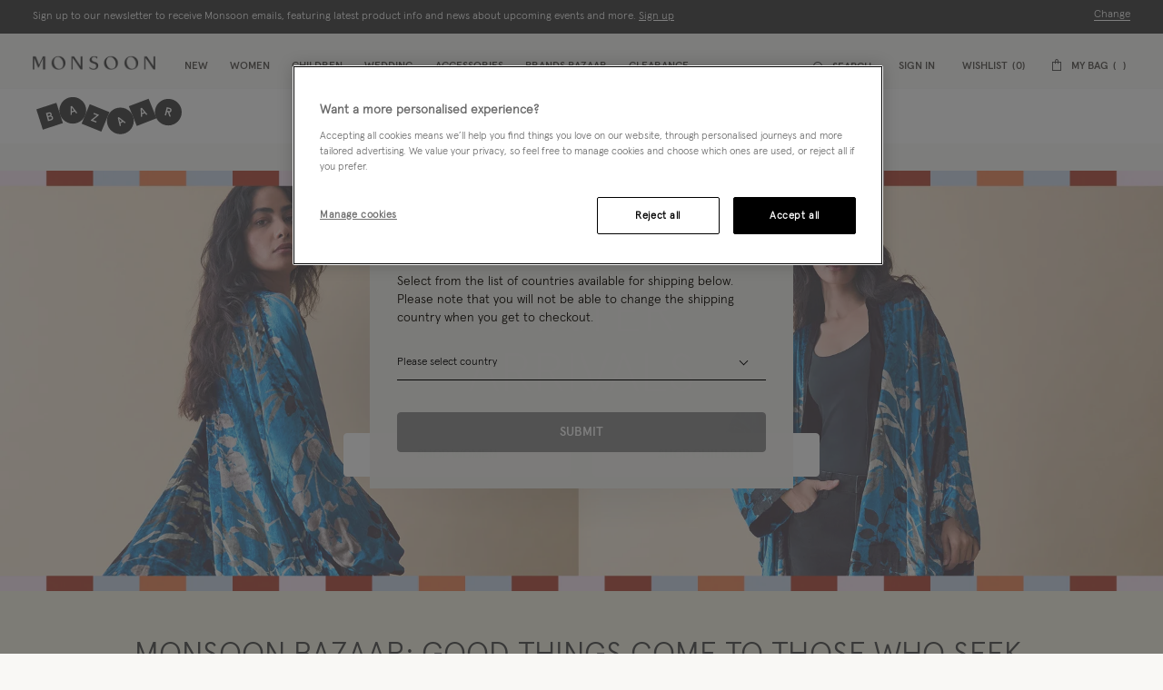

--- FILE ---
content_type: text/html;charset=UTF-8
request_url: https://www.monsoonlondon.com/on/demandware.store/Sites-monsoon-global-Site/default/Globale-NonDelivery?ajax=true
body_size: 2866
content:
<div class="b-nondelivery" data-component="globale/globaleNonDeliveryPopup">
    <div class="b-nondelivery__logo-wrap">
        <img class="b-nondelivery__logo" src="/on/demandware.static/Sites-monsoon-global-Site/-/default/dwff7dca05/images/logo.png" alt="Logo" width="128">
    </div>
    <div class="b-nondelivery__title b-heading__primary-6">Sorry, we do not currently ship to your location</div>
    <div class="b-nondelivery__text">Select from the list of countries available for shipping below. Please note that you will not be able to change the shipping country when you get to checkout.</div>
    <div class="b-nondelivery__country">
        <select id="gle_selectedCountry"
            data-component="forms/Select"
            data-component-context="large"
            class="f-control__select js-control f-control f-control--fancy js-country-select"
        >
            <option value="" selected>
                Please select country
            </option>
            
            
                <option data-culturecode=""
                    data-currency="EUR"
                    data-currency-fixed="false"
                    data-geoperated="true"
                    data-isredirect="true"
                    data-redirecturl="https://www.monsoonlondon.com/row/?redirected=true"
                    value="AD">
                    Andorra
                </option>
            
                <option data-culturecode=""
                    data-currency="AED"
                    data-currency-fixed="false"
                    data-geoperated="true"
                    data-isredirect="true"
                    data-redirecturl="https://www.monsoonlondon.com/row/?redirected=true"
                    value="AE">
                    United Arab Emirates
                </option>
            
                <option data-culturecode=""
                    data-currency="XCD"
                    data-currency-fixed="false"
                    data-geoperated="true"
                    data-isredirect="true"
                    data-redirecturl="https://www.monsoonlondon.com/row/?redirected=true"
                    value="AG">
                    Antigua and Barbuda
                </option>
            
                <option data-culturecode=""
                    data-currency="XCD"
                    data-currency-fixed="false"
                    data-geoperated="true"
                    data-isredirect="true"
                    data-redirecturl="https://www.monsoonlondon.com/row/?redirected=true"
                    value="AI">
                    Anguilla
                </option>
            
                <option data-culturecode=""
                    data-currency="ALL"
                    data-currency-fixed="false"
                    data-geoperated="true"
                    data-isredirect="true"
                    data-redirecturl="https://www.monsoonlondon.com/row/?redirected=true"
                    value="AL">
                    Albania
                </option>
            
                <option data-culturecode=""
                    data-currency="AMD"
                    data-currency-fixed="false"
                    data-geoperated="true"
                    data-isredirect="true"
                    data-redirecturl="https://www.monsoonlondon.com/row/?redirected=true"
                    value="AM">
                    Armenia
                </option>
            
                <option data-culturecode=""
                    data-currency="ANG"
                    data-currency-fixed="false"
                    data-geoperated="true"
                    data-isredirect="true"
                    data-redirecturl="https://www.monsoonlondon.com/row/?redirected=true"
                    value="AN">
                    Netherlands Antilles
                </option>
            
                <option data-culturecode=""
                    data-currency="ARS"
                    data-currency-fixed="false"
                    data-geoperated="true"
                    data-isredirect="true"
                    data-redirecturl="https://www.monsoonlondon.com/row/?redirected=true"
                    value="AR">
                    Argentina
                </option>
            
                <option data-culturecode=""
                    data-currency="USD"
                    data-currency-fixed="false"
                    data-geoperated="true"
                    data-isredirect="true"
                    data-redirecturl="https://www.monsoonlondon.com/row/?redirected=true"
                    value="AS">
                    American Samoa
                </option>
            
                <option data-culturecode=""
                    data-currency="EUR"
                    data-currency-fixed="false"
                    data-geoperated="true"
                    data-isredirect="true"
                    data-redirecturl="https://www.monsoonlondon.com/at/?redirected=true"
                    value="AT">
                    Austria
                </option>
            
                <option data-culturecode=""
                    data-currency="AUD"
                    data-currency-fixed="false"
                    data-geoperated="true"
                    data-isredirect="true"
                    data-redirecturl="https://www.monsoonlondon.com/au/?redirected=true"
                    value="AU">
                    Australia
                </option>
            
                <option data-culturecode=""
                    data-currency="AWG"
                    data-currency-fixed="false"
                    data-geoperated="true"
                    data-isredirect="true"
                    data-redirecturl="https://www.monsoonlondon.com/row/?redirected=true"
                    value="AW">
                    Aruba
                </option>
            
                <option data-culturecode=""
                    data-currency="AZN"
                    data-currency-fixed="false"
                    data-geoperated="true"
                    data-isredirect="true"
                    data-redirecturl="https://www.monsoonlondon.com/row/?redirected=true"
                    value="AZ">
                    Azerbaijan
                </option>
            
                <option data-culturecode=""
                    data-currency="BAM"
                    data-currency-fixed="false"
                    data-geoperated="true"
                    data-isredirect="true"
                    data-redirecturl="https://www.monsoonlondon.com/row/?redirected=true"
                    value="BA">
                    Bosnia and Herzegovina
                </option>
            
                <option data-culturecode=""
                    data-currency="BBD"
                    data-currency-fixed="false"
                    data-geoperated="true"
                    data-isredirect="true"
                    data-redirecturl="https://www.monsoonlondon.com/row/?redirected=true"
                    value="BB">
                    Barbados
                </option>
            
                <option data-culturecode=""
                    data-currency="BDT"
                    data-currency-fixed="false"
                    data-geoperated="true"
                    data-isredirect="true"
                    data-redirecturl="https://www.monsoonlondon.com/row/?redirected=true"
                    value="BD">
                    Bangladesh
                </option>
            
                <option data-culturecode=""
                    data-currency="EUR"
                    data-currency-fixed="false"
                    data-geoperated="true"
                    data-isredirect="true"
                    data-redirecturl="https://www.monsoonlondon.com/be/?redirected=true"
                    value="BE">
                    Belgium
                </option>
            
                <option data-culturecode=""
                    data-currency="EUR"
                    data-currency-fixed="false"
                    data-geoperated="true"
                    data-isredirect="true"
                    data-redirecturl="https://www.monsoonlondon.com/row/?redirected=true"
                    value="BG">
                    Bulgaria
                </option>
            
                <option data-culturecode=""
                    data-currency="BHD"
                    data-currency-fixed="false"
                    data-geoperated="true"
                    data-isredirect="true"
                    data-redirecturl="https://www.monsoonlondon.com/row/?redirected=true"
                    value="BH">
                    Bahrain
                </option>
            
                <option data-culturecode=""
                    data-currency="XOF"
                    data-currency-fixed="false"
                    data-geoperated="true"
                    data-isredirect="true"
                    data-redirecturl="https://www.monsoonlondon.com/row/?redirected=true"
                    value="BJ">
                    Benin
                </option>
            
                <option data-culturecode=""
                    data-currency="EUR"
                    data-currency-fixed="false"
                    data-geoperated="true"
                    data-isredirect="true"
                    data-redirecturl="https://www.monsoonlondon.com/row/?redirected=true"
                    value="BL">
                    St Barthelemy
                </option>
            
                <option data-culturecode=""
                    data-currency="BMD"
                    data-currency-fixed="false"
                    data-geoperated="true"
                    data-isredirect="true"
                    data-redirecturl="https://www.monsoonlondon.com/row/?redirected=true"
                    value="BM">
                    Bermuda
                </option>
            
                <option data-culturecode=""
                    data-currency="BND"
                    data-currency-fixed="false"
                    data-geoperated="true"
                    data-isredirect="true"
                    data-redirecturl="https://www.monsoonlondon.com/row/?redirected=true"
                    value="BN">
                    Brunei Darussalam
                </option>
            
                <option data-culturecode=""
                    data-currency="BOB"
                    data-currency-fixed="false"
                    data-geoperated="true"
                    data-isredirect="true"
                    data-redirecturl="https://www.monsoonlondon.com/row/?redirected=true"
                    value="BO">
                    Bolivia
                </option>
            
                <option data-culturecode=""
                    data-currency="USD"
                    data-currency-fixed="false"
                    data-geoperated="true"
                    data-isredirect="true"
                    data-redirecturl="https://www.monsoonlondon.com/row/?redirected=true"
                    value="BQ">
                    Bonaire, Saint Eustatius and Saba
                </option>
            
                <option data-culturecode=""
                    data-currency="BRL"
                    data-currency-fixed="false"
                    data-geoperated="true"
                    data-isredirect="true"
                    data-redirecturl="https://www.monsoonlondon.com/row/?redirected=true"
                    value="BR">
                    Brazil
                </option>
            
                <option data-culturecode=""
                    data-currency="BSD"
                    data-currency-fixed="false"
                    data-geoperated="true"
                    data-isredirect="true"
                    data-redirecturl="https://www.monsoonlondon.com/row/?redirected=true"
                    value="BS">
                    Bahamas
                </option>
            
                <option data-culturecode=""
                    data-currency="BTN"
                    data-currency-fixed="false"
                    data-geoperated="true"
                    data-isredirect="true"
                    data-redirecturl="https://www.monsoonlondon.com/row/?redirected=true"
                    value="BT">
                    Bhutan
                </option>
            
                <option data-culturecode=""
                    data-currency="BWP"
                    data-currency-fixed="false"
                    data-geoperated="true"
                    data-isredirect="true"
                    data-redirecturl="https://www.monsoonlondon.com/row/?redirected=true"
                    value="BW">
                    Botswana
                </option>
            
                <option data-culturecode=""
                    data-currency="BZD"
                    data-currency-fixed="false"
                    data-geoperated="true"
                    data-isredirect="true"
                    data-redirecturl="https://www.monsoonlondon.com/row/?redirected=true"
                    value="BZ">
                    Belize
                </option>
            
                <option data-culturecode=""
                    data-currency="CAD"
                    data-currency-fixed="false"
                    data-geoperated="true"
                    data-isredirect="true"
                    data-redirecturl="https://www.monsoonlondon.com/ca/?redirected=true"
                    value="CA">
                    Canada
                </option>
            
                <option data-culturecode=""
                    data-currency="CHF"
                    data-currency-fixed="false"
                    data-geoperated="true"
                    data-isredirect="true"
                    data-redirecturl="https://www.monsoonlondon.com/row/?redirected=true"
                    value="CH">
                    Switzerland
                </option>
            
                <option data-culturecode=""
                    data-currency="NZD"
                    data-currency-fixed="false"
                    data-geoperated="true"
                    data-isredirect="true"
                    data-redirecturl="https://www.monsoonlondon.com/row/?redirected=true"
                    value="CK">
                    Cook Islands
                </option>
            
                <option data-culturecode=""
                    data-currency="CLP"
                    data-currency-fixed="false"
                    data-geoperated="true"
                    data-isredirect="true"
                    data-redirecturl="https://www.monsoonlondon.com/row/?redirected=true"
                    value="CL">
                    Chile
                </option>
            
                <option data-culturecode=""
                    data-currency="CNY"
                    data-currency-fixed="false"
                    data-geoperated="true"
                    data-isredirect="true"
                    data-redirecturl="https://www.monsoonlondon.com/row/?redirected=true"
                    value="CN">
                    China
                </option>
            
                <option data-culturecode=""
                    data-currency="COP"
                    data-currency-fixed="false"
                    data-geoperated="true"
                    data-isredirect="true"
                    data-redirecturl="https://www.monsoonlondon.com/row/?redirected=true"
                    value="CO">
                    Colombia
                </option>
            
                <option data-culturecode=""
                    data-currency="CRC"
                    data-currency-fixed="false"
                    data-geoperated="true"
                    data-isredirect="true"
                    data-redirecturl="https://www.monsoonlondon.com/row/?redirected=true"
                    value="CR">
                    Costa Rica
                </option>
            
                <option data-culturecode=""
                    data-currency="CVE"
                    data-currency-fixed="false"
                    data-geoperated="true"
                    data-isredirect="true"
                    data-redirecturl="https://www.monsoonlondon.com/row/?redirected=true"
                    value="CV">
                    Cape Verde
                </option>
            
                <option data-culturecode=""
                    data-currency="USD"
                    data-currency-fixed="false"
                    data-geoperated="true"
                    data-isredirect="true"
                    data-redirecturl="https://www.monsoonlondon.com/row/?redirected=true"
                    value="CW">
                    Curacao
                </option>
            
                <option data-culturecode=""
                    data-currency="EUR"
                    data-currency-fixed="false"
                    data-geoperated="true"
                    data-isredirect="true"
                    data-redirecturl="https://www.monsoonlondon.com/row/?redirected=true"
                    value="CY">
                    Cyprus
                </option>
            
                <option data-culturecode=""
                    data-currency="CZK"
                    data-currency-fixed="false"
                    data-geoperated="true"
                    data-isredirect="true"
                    data-redirecturl="https://www.monsoonlondon.com/row/?redirected=true"
                    value="CZ">
                    Czech Republic
                </option>
            
                <option data-culturecode=""
                    data-currency="EUR"
                    data-currency-fixed="false"
                    data-geoperated="true"
                    data-isredirect="true"
                    data-redirecturl="https://www.monsoonlondon.com/de/?redirected=true"
                    value="DE">
                    Germany
                </option>
            
                <option data-culturecode=""
                    data-currency="DJF"
                    data-currency-fixed="false"
                    data-geoperated="true"
                    data-isredirect="true"
                    data-redirecturl="https://www.monsoonlondon.com/row/?redirected=true"
                    value="DJ">
                    Djibouti
                </option>
            
                <option data-culturecode=""
                    data-currency="DKK"
                    data-currency-fixed="false"
                    data-geoperated="true"
                    data-isredirect="true"
                    data-redirecturl="https://www.monsoonlondon.com/dk/?redirected=true"
                    value="DK">
                    Denmark
                </option>
            
                <option data-culturecode=""
                    data-currency="XCD"
                    data-currency-fixed="false"
                    data-geoperated="true"
                    data-isredirect="true"
                    data-redirecturl="https://www.monsoonlondon.com/row/?redirected=true"
                    value="DM">
                    Dominica
                </option>
            
                <option data-culturecode=""
                    data-currency="DOP"
                    data-currency-fixed="false"
                    data-geoperated="true"
                    data-isredirect="true"
                    data-redirecturl="https://www.monsoonlondon.com/row/?redirected=true"
                    value="DO">
                    Dominican Republic
                </option>
            
                <option data-culturecode=""
                    data-currency="USD"
                    data-currency-fixed="false"
                    data-geoperated="true"
                    data-isredirect="true"
                    data-redirecturl="https://www.monsoonlondon.com/row/?redirected=true"
                    value="EC">
                    Ecuador
                </option>
            
                <option data-culturecode=""
                    data-currency="EUR"
                    data-currency-fixed="false"
                    data-geoperated="true"
                    data-isredirect="true"
                    data-redirecturl="https://www.monsoonlondon.com/row/?redirected=true"
                    value="EE">
                    Estonia
                </option>
            
                <option data-culturecode=""
                    data-currency="EGP"
                    data-currency-fixed="false"
                    data-geoperated="true"
                    data-isredirect="true"
                    data-redirecturl="https://www.monsoonlondon.com/row/?redirected=true"
                    value="EG">
                    Egypt
                </option>
            
                <option data-culturecode=""
                    data-currency="EUR"
                    data-currency-fixed="false"
                    data-geoperated="true"
                    data-isredirect="true"
                    data-redirecturl="https://www.monsoonlondon.com/es/?redirected=true"
                    value="ES">
                    Spain
                </option>
            
                <option data-culturecode=""
                    data-currency="ETB"
                    data-currency-fixed="false"
                    data-geoperated="true"
                    data-isredirect="true"
                    data-redirecturl="https://www.monsoonlondon.com/row/?redirected=true"
                    value="ET">
                    Ethiopia
                </option>
            
                <option data-culturecode=""
                    data-currency="EUR"
                    data-currency-fixed="false"
                    data-geoperated="true"
                    data-isredirect="true"
                    data-redirecturl="https://www.monsoonlondon.com/row/?redirected=true"
                    value="FI">
                    Finland
                </option>
            
                <option data-culturecode=""
                    data-currency="FJD"
                    data-currency-fixed="false"
                    data-geoperated="true"
                    data-isredirect="true"
                    data-redirecturl="https://www.monsoonlondon.com/row/?redirected=true"
                    value="FJ">
                    Fiji
                </option>
            
                <option data-culturecode=""
                    data-currency="FKP"
                    data-currency-fixed="false"
                    data-geoperated="true"
                    data-isredirect="true"
                    data-redirecturl="https://www.monsoonlondon.com/row/?redirected=true"
                    value="FK">
                    Falkland Islands
                </option>
            
                <option data-culturecode=""
                    data-currency="USD"
                    data-currency-fixed="false"
                    data-geoperated="true"
                    data-isredirect="true"
                    data-redirecturl="https://www.monsoonlondon.com/row/?redirected=true"
                    value="FM">
                    Micronesia
                </option>
            
                <option data-culturecode=""
                    data-currency="DKK"
                    data-currency-fixed="false"
                    data-geoperated="true"
                    data-isredirect="true"
                    data-redirecturl="https://www.monsoonlondon.com/row/?redirected=true"
                    value="FO">
                    Faroe Islands
                </option>
            
                <option data-culturecode=""
                    data-currency="EUR"
                    data-currency-fixed="false"
                    data-geoperated="true"
                    data-isredirect="true"
                    data-redirecturl="https://www.monsoonlondon.com/fr/?redirected=true"
                    value="FR">
                    France
                </option>
            
                <option data-culturecode=""
                    data-currency="GBP"
                    data-currency-fixed="false"
                    data-geoperated="false"
                    data-isredirect="true"
                    data-redirecturl="https://www.monsoon.co.uk?redirected=true"
                    value="GB">
                    United Kingdom
                </option>
            
                <option data-culturecode=""
                    data-currency="XCD"
                    data-currency-fixed="false"
                    data-geoperated="true"
                    data-isredirect="true"
                    data-redirecturl="https://www.monsoonlondon.com/row/?redirected=true"
                    value="GD">
                    Grenada
                </option>
            
                <option data-culturecode=""
                    data-currency="GEL"
                    data-currency-fixed="false"
                    data-geoperated="true"
                    data-isredirect="true"
                    data-redirecturl="https://www.monsoonlondon.com/row/?redirected=true"
                    value="GE">
                    Georgia
                </option>
            
                <option data-culturecode=""
                    data-currency="EUR"
                    data-currency-fixed="false"
                    data-geoperated="true"
                    data-isredirect="true"
                    data-redirecturl="https://www.monsoonlondon.com/row/?redirected=true"
                    value="GF">
                    French Guiana
                </option>
            
                <option data-culturecode=""
                    data-currency="GBP"
                    data-currency-fixed="false"
                    data-geoperated="true"
                    data-isredirect="true"
                    data-redirecturl="https://www.monsoonlondon.com/row/?redirected=true"
                    value="GI">
                    Gibraltar
                </option>
            
                <option data-culturecode=""
                    data-currency="DKK"
                    data-currency-fixed="false"
                    data-geoperated="true"
                    data-isredirect="true"
                    data-redirecturl="https://www.monsoonlondon.com/row/?redirected=true"
                    value="GL">
                    Greenland
                </option>
            
                <option data-culturecode=""
                    data-currency="GNF"
                    data-currency-fixed="false"
                    data-geoperated="true"
                    data-isredirect="true"
                    data-redirecturl="https://www.monsoonlondon.com/row/?redirected=true"
                    value="GN">
                    Guinea
                </option>
            
                <option data-culturecode=""
                    data-currency="EUR"
                    data-currency-fixed="false"
                    data-geoperated="true"
                    data-isredirect="true"
                    data-redirecturl="https://www.monsoonlondon.com/row/?redirected=true"
                    value="GP">
                    Guadeloupe
                </option>
            
                <option data-culturecode=""
                    data-currency="EUR"
                    data-currency-fixed="false"
                    data-geoperated="true"
                    data-isredirect="true"
                    data-redirecturl="https://www.monsoonlondon.com/gr/?redirected=true"
                    value="GR">
                    Greece
                </option>
            
                <option data-culturecode=""
                    data-currency="GTQ"
                    data-currency-fixed="false"
                    data-geoperated="true"
                    data-isredirect="true"
                    data-redirecturl="https://www.monsoonlondon.com/row/?redirected=true"
                    value="GT">
                    Guatemala
                </option>
            
                <option data-culturecode=""
                    data-currency="USD"
                    data-currency-fixed="false"
                    data-geoperated="true"
                    data-isredirect="true"
                    data-redirecturl="https://www.monsoonlondon.com/row/?redirected=true"
                    value="GU">
                    Guam
                </option>
            
                <option data-culturecode=""
                    data-currency="XOF"
                    data-currency-fixed="false"
                    data-geoperated="true"
                    data-isredirect="true"
                    data-redirecturl="https://www.monsoonlondon.com/row/?redirected=true"
                    value="GW">
                    Guinea-Bissau
                </option>
            
                <option data-culturecode=""
                    data-currency="GYD"
                    data-currency-fixed="false"
                    data-geoperated="true"
                    data-isredirect="true"
                    data-redirecturl="https://www.monsoonlondon.com/row/?redirected=true"
                    value="GY">
                    Guyana
                </option>
            
                <option data-culturecode=""
                    data-currency="HKD"
                    data-currency-fixed="false"
                    data-geoperated="true"
                    data-isredirect="true"
                    data-redirecturl="https://www.monsoonlondon.com/row/?redirected=true"
                    value="HK">
                    Hong Kong
                </option>
            
                <option data-culturecode=""
                    data-currency="HNL"
                    data-currency-fixed="false"
                    data-geoperated="true"
                    data-isredirect="true"
                    data-redirecturl="https://www.monsoonlondon.com/row/?redirected=true"
                    value="HN">
                    Honduras
                </option>
            
                <option data-culturecode=""
                    data-currency="EUR"
                    data-currency-fixed="false"
                    data-geoperated="true"
                    data-isredirect="true"
                    data-redirecturl="https://www.monsoonlondon.com/row/?redirected=true"
                    value="HR">
                    Croatia
                </option>
            
                <option data-culturecode=""
                    data-currency="HTG"
                    data-currency-fixed="false"
                    data-geoperated="true"
                    data-isredirect="true"
                    data-redirecturl="https://www.monsoonlondon.com/row/?redirected=true"
                    value="HT">
                    Haiti
                </option>
            
                <option data-culturecode=""
                    data-currency="HUF"
                    data-currency-fixed="false"
                    data-geoperated="true"
                    data-isredirect="true"
                    data-redirecturl="https://www.monsoonlondon.com/row/?redirected=true"
                    value="HU">
                    Hungary
                </option>
            
                <option data-culturecode=""
                    data-currency="IDR"
                    data-currency-fixed="false"
                    data-geoperated="true"
                    data-isredirect="true"
                    data-redirecturl="https://www.monsoonlondon.com/row/?redirected=true"
                    value="ID">
                    Indonesia
                </option>
            
                <option data-culturecode=""
                    data-currency="EUR"
                    data-currency-fixed="false"
                    data-geoperated="false"
                    data-isredirect="true"
                    data-redirecturl="https://www.monsoonlondon.com/ie/?redirected=true"
                    value="IE">
                    Ireland (Republic of)
                </option>
            
                <option data-culturecode=""
                    data-currency="ILS"
                    data-currency-fixed="false"
                    data-geoperated="true"
                    data-isredirect="true"
                    data-redirecturl="https://www.monsoonlondon.com/il/?redirected=true"
                    value="IL">
                    Israel
                </option>
            
                <option data-culturecode=""
                    data-currency="INR"
                    data-currency-fixed="false"
                    data-geoperated="true"
                    data-isredirect="true"
                    data-redirecturl="https://www.monsoonlondon.com/row/?redirected=true"
                    value="IN">
                    India
                </option>
            
                <option data-culturecode=""
                    data-currency="ISK"
                    data-currency-fixed="false"
                    data-geoperated="true"
                    data-isredirect="true"
                    data-redirecturl="https://www.monsoonlondon.com/row/?redirected=true"
                    value="IS">
                    Iceland
                </option>
            
                <option data-culturecode=""
                    data-currency="EUR"
                    data-currency-fixed="false"
                    data-geoperated="true"
                    data-isredirect="true"
                    data-redirecturl="https://www.monsoonlondon.com/it/?redirected=true"
                    value="IT">
                    Italy
                </option>
            
                <option data-culturecode=""
                    data-currency="JMD"
                    data-currency-fixed="false"
                    data-geoperated="true"
                    data-isredirect="true"
                    data-redirecturl="https://www.monsoonlondon.com/row/?redirected=true"
                    value="JM">
                    Jamaica
                </option>
            
                <option data-culturecode=""
                    data-currency="JOD"
                    data-currency-fixed="false"
                    data-geoperated="true"
                    data-isredirect="true"
                    data-redirecturl="https://www.monsoonlondon.com/row/?redirected=true"
                    value="JO">
                    Jordan
                </option>
            
                <option data-culturecode=""
                    data-currency="JPY"
                    data-currency-fixed="false"
                    data-geoperated="true"
                    data-isredirect="true"
                    data-redirecturl="https://www.monsoonlondon.com/jp/?redirected=true"
                    value="JP">
                    Japan
                </option>
            
                <option data-culturecode=""
                    data-currency="KES"
                    data-currency-fixed="false"
                    data-geoperated="true"
                    data-isredirect="true"
                    data-redirecturl="https://www.monsoonlondon.com/row/?redirected=true"
                    value="KE">
                    Kenya
                </option>
            
                <option data-culturecode=""
                    data-currency="KGS"
                    data-currency-fixed="false"
                    data-geoperated="true"
                    data-isredirect="true"
                    data-redirecturl="https://www.monsoonlondon.com/row/?redirected=true"
                    value="KG">
                    Kyrgyzstan
                </option>
            
                <option data-culturecode=""
                    data-currency="KHR"
                    data-currency-fixed="false"
                    data-geoperated="true"
                    data-isredirect="true"
                    data-redirecturl="https://www.monsoonlondon.com/row/?redirected=true"
                    value="KH">
                    Cambodia
                </option>
            
                <option data-culturecode=""
                    data-currency="AUD"
                    data-currency-fixed="false"
                    data-geoperated="true"
                    data-isredirect="true"
                    data-redirecturl="https://www.monsoonlondon.com/row/?redirected=true"
                    value="KI">
                    Kiribati
                </option>
            
                <option data-culturecode=""
                    data-currency="KMF"
                    data-currency-fixed="false"
                    data-geoperated="true"
                    data-isredirect="true"
                    data-redirecturl="https://www.monsoonlondon.com/row/?redirected=true"
                    value="KM">
                    Comoros
                </option>
            
                <option data-culturecode=""
                    data-currency="XCD"
                    data-currency-fixed="false"
                    data-geoperated="true"
                    data-isredirect="true"
                    data-redirecturl="https://www.monsoonlondon.com/row/?redirected=true"
                    value="KN">
                    Saint Kitts and Nevis
                </option>
            
                <option data-culturecode=""
                    data-currency="KRW"
                    data-currency-fixed="false"
                    data-geoperated="true"
                    data-isredirect="true"
                    data-redirecturl="https://www.monsoonlondon.com/kr/?redirected=true"
                    value="KR">
                    Korea (South)
                </option>
            
                <option data-culturecode=""
                    data-currency="KWD"
                    data-currency-fixed="false"
                    data-geoperated="true"
                    data-isredirect="true"
                    data-redirecturl="https://www.monsoonlondon.com/row/?redirected=true"
                    value="KW">
                    Kuwait
                </option>
            
                <option data-culturecode=""
                    data-currency="KYD"
                    data-currency-fixed="false"
                    data-geoperated="true"
                    data-isredirect="true"
                    data-redirecturl="https://www.monsoonlondon.com/row/?redirected=true"
                    value="KY">
                    Cayman Islands
                </option>
            
                <option data-culturecode=""
                    data-currency="LAK"
                    data-currency-fixed="false"
                    data-geoperated="true"
                    data-isredirect="true"
                    data-redirecturl="https://www.monsoonlondon.com/row/?redirected=true"
                    value="LA">
                    Laos
                </option>
            
                <option data-culturecode=""
                    data-currency="LBP"
                    data-currency-fixed="false"
                    data-geoperated="true"
                    data-isredirect="true"
                    data-redirecturl="https://www.monsoonlondon.com/row/?redirected=true"
                    value="LB">
                    Lebanon
                </option>
            
                <option data-culturecode=""
                    data-currency="XCD"
                    data-currency-fixed="false"
                    data-geoperated="true"
                    data-isredirect="true"
                    data-redirecturl="https://www.monsoonlondon.com/row/?redirected=true"
                    value="LC">
                    Saint Lucia
                </option>
            
                <option data-culturecode=""
                    data-currency="CHF"
                    data-currency-fixed="false"
                    data-geoperated="true"
                    data-isredirect="true"
                    data-redirecturl="https://www.monsoonlondon.com/row/?redirected=true"
                    value="LI">
                    Liechtenstein
                </option>
            
                <option data-culturecode=""
                    data-currency="LKR"
                    data-currency-fixed="false"
                    data-geoperated="true"
                    data-isredirect="true"
                    data-redirecturl="https://www.monsoonlondon.com/row/?redirected=true"
                    value="LK">
                    Sri Lanka
                </option>
            
                <option data-culturecode=""
                    data-currency="LSL"
                    data-currency-fixed="false"
                    data-geoperated="true"
                    data-isredirect="true"
                    data-redirecturl="https://www.monsoonlondon.com/row/?redirected=true"
                    value="LS">
                    Lesotho
                </option>
            
                <option data-culturecode=""
                    data-currency="EUR"
                    data-currency-fixed="false"
                    data-geoperated="true"
                    data-isredirect="true"
                    data-redirecturl="https://www.monsoonlondon.com/row/?redirected=true"
                    value="LT">
                    Lithuania
                </option>
            
                <option data-culturecode=""
                    data-currency="EUR"
                    data-currency-fixed="false"
                    data-geoperated="true"
                    data-isredirect="true"
                    data-redirecturl="https://www.monsoonlondon.com/row/?redirected=true"
                    value="LU">
                    Luxembourg
                </option>
            
                <option data-culturecode=""
                    data-currency="EUR"
                    data-currency-fixed="false"
                    data-geoperated="true"
                    data-isredirect="true"
                    data-redirecturl="https://www.monsoonlondon.com/row/?redirected=true"
                    value="LV">
                    Latvia
                </option>
            
                <option data-culturecode=""
                    data-currency="MAD"
                    data-currency-fixed="false"
                    data-geoperated="true"
                    data-isredirect="true"
                    data-redirecturl="https://www.monsoonlondon.com/row/?redirected=true"
                    value="MA">
                    Morocco
                </option>
            
                <option data-culturecode=""
                    data-currency="EUR"
                    data-currency-fixed="false"
                    data-geoperated="true"
                    data-isredirect="true"
                    data-redirecturl="https://www.monsoonlondon.com/row/?redirected=true"
                    value="MC">
                    Monaco
                </option>
            
                <option data-culturecode=""
                    data-currency="MDL"
                    data-currency-fixed="false"
                    data-geoperated="true"
                    data-isredirect="true"
                    data-redirecturl="https://www.monsoonlondon.com/row/?redirected=true"
                    value="MD">
                    Moldova
                </option>
            
                <option data-culturecode=""
                    data-currency="EUR"
                    data-currency-fixed="false"
                    data-geoperated="true"
                    data-isredirect="true"
                    data-redirecturl="https://www.monsoonlondon.com/row/?redirected=true"
                    value="ME">
                    Montenegro
                </option>
            
                <option data-culturecode=""
                    data-currency="EUR"
                    data-currency-fixed="false"
                    data-geoperated="true"
                    data-isredirect="true"
                    data-redirecturl="https://www.monsoonlondon.com/row/?redirected=true"
                    value="MF">
                    St Martin
                </option>
            
                <option data-culturecode=""
                    data-currency="MGA"
                    data-currency-fixed="false"
                    data-geoperated="true"
                    data-isredirect="true"
                    data-redirecturl="https://www.monsoonlondon.com/row/?redirected=true"
                    value="MG">
                    Madagascar
                </option>
            
                <option data-culturecode=""
                    data-currency="USD"
                    data-currency-fixed="false"
                    data-geoperated="true"
                    data-isredirect="true"
                    data-redirecturl="https://www.monsoonlondon.com/row/?redirected=true"
                    value="MH">
                    Marshall Islands
                </option>
            
                <option data-culturecode=""
                    data-currency="MKD"
                    data-currency-fixed="false"
                    data-geoperated="true"
                    data-isredirect="true"
                    data-redirecturl="https://www.monsoonlondon.com/row/?redirected=true"
                    value="MK">
                    North Macedonia
                </option>
            
                <option data-culturecode=""
                    data-currency="MOP"
                    data-currency-fixed="false"
                    data-geoperated="true"
                    data-isredirect="true"
                    data-redirecturl="https://www.monsoonlondon.com/row/?redirected=true"
                    value="MO">
                    Macau
                </option>
            
                <option data-culturecode=""
                    data-currency="USD"
                    data-currency-fixed="false"
                    data-geoperated="true"
                    data-isredirect="true"
                    data-redirecturl="https://www.monsoonlondon.com/row/?redirected=true"
                    value="MP">
                    Northern Mariana Islands
                </option>
            
                <option data-culturecode=""
                    data-currency="EUR"
                    data-currency-fixed="false"
                    data-geoperated="true"
                    data-isredirect="true"
                    data-redirecturl="https://www.monsoonlondon.com/row/?redirected=true"
                    value="MQ">
                    Martinique
                </option>
            
                <option data-culturecode=""
                    data-currency="MRU"
                    data-currency-fixed="false"
                    data-geoperated="true"
                    data-isredirect="true"
                    data-redirecturl="https://www.monsoonlondon.com/row/?redirected=true"
                    value="MR">
                    Mauritania
                </option>
            
                <option data-culturecode=""
                    data-currency="XCD"
                    data-currency-fixed="false"
                    data-geoperated="true"
                    data-isredirect="true"
                    data-redirecturl="https://www.monsoonlondon.com/row/?redirected=true"
                    value="MS">
                    Montserrat
                </option>
            
                <option data-culturecode=""
                    data-currency="MUR"
                    data-currency-fixed="false"
                    data-geoperated="true"
                    data-isredirect="true"
                    data-redirecturl="https://www.monsoonlondon.com/row/?redirected=true"
                    value="MU">
                    Mauritius
                </option>
            
                <option data-culturecode=""
                    data-currency="MVR"
                    data-currency-fixed="false"
                    data-geoperated="true"
                    data-isredirect="true"
                    data-redirecturl="https://www.monsoonlondon.com/row/?redirected=true"
                    value="MV">
                    Maldives
                </option>
            
                <option data-culturecode=""
                    data-currency="MWK"
                    data-currency-fixed="false"
                    data-geoperated="true"
                    data-isredirect="true"
                    data-redirecturl="https://www.monsoonlondon.com/row/?redirected=true"
                    value="MW">
                    Malawi
                </option>
            
                <option data-culturecode=""
                    data-currency="MXN"
                    data-currency-fixed="false"
                    data-geoperated="true"
                    data-isredirect="true"
                    data-redirecturl="https://www.monsoonlondon.com/row/?redirected=true"
                    value="MX">
                    Mexico
                </option>
            
                <option data-culturecode=""
                    data-currency="MYR"
                    data-currency-fixed="false"
                    data-geoperated="true"
                    data-isredirect="true"
                    data-redirecturl="https://www.monsoonlondon.com/row/?redirected=true"
                    value="MY">
                    Malaysia
                </option>
            
                <option data-culturecode=""
                    data-currency="MZN"
                    data-currency-fixed="false"
                    data-geoperated="true"
                    data-isredirect="true"
                    data-redirecturl="https://www.monsoonlondon.com/row/?redirected=true"
                    value="MZ">
                    Mozambique
                </option>
            
                <option data-culturecode=""
                    data-currency="NAD"
                    data-currency-fixed="false"
                    data-geoperated="true"
                    data-isredirect="true"
                    data-redirecturl="https://www.monsoonlondon.com/row/?redirected=true"
                    value="NA">
                    Namibia
                </option>
            
                <option data-culturecode=""
                    data-currency="XPF"
                    data-currency-fixed="false"
                    data-geoperated="true"
                    data-isredirect="true"
                    data-redirecturl="https://www.monsoonlondon.com/row/?redirected=true"
                    value="NC">
                    New Caledonia
                </option>
            
                <option data-culturecode=""
                    data-currency="NGN"
                    data-currency-fixed="false"
                    data-geoperated="true"
                    data-isredirect="true"
                    data-redirecturl="https://www.monsoonlondon.com/row/?redirected=true"
                    value="NG">
                    Nigeria
                </option>
            
                <option data-culturecode=""
                    data-currency="NIO"
                    data-currency-fixed="false"
                    data-geoperated="true"
                    data-isredirect="true"
                    data-redirecturl="https://www.monsoonlondon.com/row/?redirected=true"
                    value="NI">
                    Nicaragua
                </option>
            
                <option data-culturecode=""
                    data-currency="EUR"
                    data-currency-fixed="false"
                    data-geoperated="true"
                    data-isredirect="true"
                    data-redirecturl="https://www.monsoonlondon.com/nl/?redirected=true"
                    value="NL">
                    Netherlands
                </option>
            
                <option data-culturecode=""
                    data-currency="NOK"
                    data-currency-fixed="false"
                    data-geoperated="true"
                    data-isredirect="true"
                    data-redirecturl="https://www.monsoonlondon.com/row/?redirected=true"
                    value="NO">
                    Norway
                </option>
            
                <option data-culturecode=""
                    data-currency="NPR"
                    data-currency-fixed="false"
                    data-geoperated="true"
                    data-isredirect="true"
                    data-redirecturl="https://www.monsoonlondon.com/row/?redirected=true"
                    value="NP">
                    Nepal
                </option>
            
                <option data-culturecode=""
                    data-currency="AUD"
                    data-currency-fixed="false"
                    data-geoperated="true"
                    data-isredirect="true"
                    data-redirecturl="https://www.monsoonlondon.com/row/?redirected=true"
                    value="NR">
                    Nauru
                </option>
            
                <option data-culturecode=""
                    data-currency="NZD"
                    data-currency-fixed="false"
                    data-geoperated="true"
                    data-isredirect="true"
                    data-redirecturl="https://www.monsoonlondon.com/row/?redirected=true"
                    value="NU">
                    Niue
                </option>
            
                <option data-culturecode=""
                    data-currency="NZD"
                    data-currency-fixed="false"
                    data-geoperated="true"
                    data-isredirect="true"
                    data-redirecturl="https://www.monsoonlondon.com/nz/?redirected=true"
                    value="NZ">
                    New Zealand
                </option>
            
                <option data-culturecode=""
                    data-currency="OMR"
                    data-currency-fixed="false"
                    data-geoperated="true"
                    data-isredirect="true"
                    data-redirecturl="https://www.monsoonlondon.com/row/?redirected=true"
                    value="OM">
                    Oman
                </option>
            
                <option data-culturecode=""
                    data-currency="USD"
                    data-currency-fixed="false"
                    data-geoperated="true"
                    data-isredirect="true"
                    data-redirecturl="https://www.monsoonlondon.com/row/?redirected=true"
                    value="PA">
                    Panama
                </option>
            
                <option data-culturecode=""
                    data-currency="PEN"
                    data-currency-fixed="false"
                    data-geoperated="true"
                    data-isredirect="true"
                    data-redirecturl="https://www.monsoonlondon.com/row/?redirected=true"
                    value="PE">
                    Peru
                </option>
            
                <option data-culturecode=""
                    data-currency="XPF"
                    data-currency-fixed="false"
                    data-geoperated="true"
                    data-isredirect="true"
                    data-redirecturl="https://www.monsoonlondon.com/row/?redirected=true"
                    value="PF">
                    French Polynesia
                </option>
            
                <option data-culturecode=""
                    data-currency="PGK"
                    data-currency-fixed="false"
                    data-geoperated="true"
                    data-isredirect="true"
                    data-redirecturl="https://www.monsoonlondon.com/row/?redirected=true"
                    value="PG">
                    Papua New Guinea
                </option>
            
                <option data-culturecode=""
                    data-currency="PHP"
                    data-currency-fixed="false"
                    data-geoperated="true"
                    data-isredirect="true"
                    data-redirecturl="https://www.monsoonlondon.com/row/?redirected=true"
                    value="PH">
                    Philippines
                </option>
            
                <option data-culturecode=""
                    data-currency="PKR"
                    data-currency-fixed="false"
                    data-geoperated="true"
                    data-isredirect="true"
                    data-redirecturl="https://www.monsoonlondon.com/row/?redirected=true"
                    value="PK">
                    Pakistan
                </option>
            
                <option data-culturecode=""
                    data-currency="PLN"
                    data-currency-fixed="false"
                    data-geoperated="true"
                    data-isredirect="true"
                    data-redirecturl="https://www.monsoonlondon.com/row/?redirected=true"
                    value="PL">
                    Poland
                </option>
            
                <option data-culturecode=""
                    data-currency="USD"
                    data-currency-fixed="false"
                    data-geoperated="true"
                    data-isredirect="true"
                    data-redirecturl="https://www.monsoonlondon.com/row/?redirected=true"
                    value="PR">
                    Puerto Rico
                </option>
            
                <option data-culturecode=""
                    data-currency="EUR"
                    data-currency-fixed="false"
                    data-geoperated="true"
                    data-isredirect="true"
                    data-redirecturl="https://www.monsoonlondon.com/row/?redirected=true"
                    value="PT">
                    Portugal
                </option>
            
                <option data-culturecode=""
                    data-currency="USD"
                    data-currency-fixed="false"
                    data-geoperated="true"
                    data-isredirect="true"
                    data-redirecturl="https://www.monsoonlondon.com/row/?redirected=true"
                    value="PW">
                    Palau
                </option>
            
                <option data-culturecode=""
                    data-currency="QAR"
                    data-currency-fixed="false"
                    data-geoperated="true"
                    data-isredirect="true"
                    data-redirecturl="https://www.monsoonlondon.com/row/?redirected=true"
                    value="QA">
                    Qatar
                </option>
            
                <option data-culturecode=""
                    data-currency="EUR"
                    data-currency-fixed="false"
                    data-geoperated="true"
                    data-isredirect="true"
                    data-redirecturl="https://www.monsoonlondon.com/row/?redirected=true"
                    value="RE">
                    Reunion
                </option>
            
                <option data-culturecode=""
                    data-currency="RON"
                    data-currency-fixed="false"
                    data-geoperated="true"
                    data-isredirect="true"
                    data-redirecturl="https://www.monsoonlondon.com/ro/?redirected=true"
                    value="RO">
                    Romania
                </option>
            
                <option data-culturecode=""
                    data-currency="RSD"
                    data-currency-fixed="false"
                    data-geoperated="true"
                    data-isredirect="true"
                    data-redirecturl="https://www.monsoonlondon.com/row/?redirected=true"
                    value="RS">
                    Serbia
                </option>
            
                <option data-culturecode=""
                    data-currency="SAR"
                    data-currency-fixed="false"
                    data-geoperated="true"
                    data-isredirect="true"
                    data-redirecturl="https://www.monsoonlondon.com/sa/?redirected=true"
                    value="SA">
                    Saudi Arabia
                </option>
            
                <option data-culturecode=""
                    data-currency="SBD"
                    data-currency-fixed="false"
                    data-geoperated="true"
                    data-isredirect="true"
                    data-redirecturl="https://www.monsoonlondon.com/row/?redirected=true"
                    value="SB">
                    Solomon Islands
                </option>
            
                <option data-culturecode=""
                    data-currency="SCR"
                    data-currency-fixed="false"
                    data-geoperated="true"
                    data-isredirect="true"
                    data-redirecturl="https://www.monsoonlondon.com/row/?redirected=true"
                    value="SC">
                    Seychelles
                </option>
            
                <option data-culturecode=""
                    data-currency="SEK"
                    data-currency-fixed="false"
                    data-geoperated="true"
                    data-isredirect="true"
                    data-redirecturl="https://www.monsoonlondon.com/se/?redirected=true"
                    value="SE">
                    Sweden
                </option>
            
                <option data-culturecode=""
                    data-currency="SGD"
                    data-currency-fixed="false"
                    data-geoperated="true"
                    data-isredirect="true"
                    data-redirecturl="https://www.monsoonlondon.com/sg/?redirected=true"
                    value="SG">
                    Singapore
                </option>
            
                <option data-culturecode=""
                    data-currency="EUR"
                    data-currency-fixed="false"
                    data-geoperated="true"
                    data-isredirect="true"
                    data-redirecturl="https://www.monsoonlondon.com/row/?redirected=true"
                    value="SI">
                    Slovenia
                </option>
            
                <option data-culturecode=""
                    data-currency="EUR"
                    data-currency-fixed="false"
                    data-geoperated="true"
                    data-isredirect="true"
                    data-redirecturl="https://www.monsoonlondon.com/row/?redirected=true"
                    value="SK">
                    Slovak Republic
                </option>
            
                <option data-culturecode=""
                    data-currency="EUR"
                    data-currency-fixed="false"
                    data-geoperated="true"
                    data-isredirect="true"
                    data-redirecturl="https://www.monsoonlondon.com/row/?redirected=true"
                    value="SM">
                    San Marino
                </option>
            
                <option data-culturecode=""
                    data-currency="XOF"
                    data-currency-fixed="false"
                    data-geoperated="true"
                    data-isredirect="true"
                    data-redirecturl="https://www.monsoonlondon.com/row/?redirected=true"
                    value="SN">
                    Senegal
                </option>
            
                <option data-culturecode=""
                    data-currency="SRD"
                    data-currency-fixed="false"
                    data-geoperated="true"
                    data-isredirect="true"
                    data-redirecturl="https://www.monsoonlondon.com/row/?redirected=true"
                    value="SR">
                    Suriname
                </option>
            
                <option data-culturecode=""
                    data-currency="STD"
                    data-currency-fixed="false"
                    data-geoperated="true"
                    data-isredirect="true"
                    data-redirecturl="https://www.monsoonlondon.com/row/?redirected=true"
                    value="ST">
                    Sao Tome and Principe
                </option>
            
                <option data-culturecode=""
                    data-currency="USD"
                    data-currency-fixed="false"
                    data-geoperated="true"
                    data-isredirect="true"
                    data-redirecturl="https://www.monsoonlondon.com/row/?redirected=true"
                    value="SV">
                    El Salvador
                </option>
            
                <option data-culturecode=""
                    data-currency="SZL"
                    data-currency-fixed="false"
                    data-geoperated="true"
                    data-isredirect="true"
                    data-redirecturl="https://www.monsoonlondon.com/row/?redirected=true"
                    value="SZ">
                    Swaziland
                </option>
            
                <option data-culturecode=""
                    data-currency="USD"
                    data-currency-fixed="false"
                    data-geoperated="true"
                    data-isredirect="true"
                    data-redirecturl="https://www.monsoonlondon.com/row/?redirected=true"
                    value="TC">
                    Turks and Caicos Islands
                </option>
            
                <option data-culturecode=""
                    data-currency="THB"
                    data-currency-fixed="false"
                    data-geoperated="true"
                    data-isredirect="true"
                    data-redirecturl="https://www.monsoonlondon.com/row/?redirected=true"
                    value="TH">
                    Thailand
                </option>
            
                <option data-culturecode=""
                    data-currency="TJS"
                    data-currency-fixed="false"
                    data-geoperated="true"
                    data-isredirect="true"
                    data-redirecturl="https://www.monsoonlondon.com/row/?redirected=true"
                    value="TJ">
                    Tajikistan
                </option>
            
                <option data-culturecode=""
                    data-currency="USD"
                    data-currency-fixed="false"
                    data-geoperated="true"
                    data-isredirect="true"
                    data-redirecturl="https://www.monsoonlondon.com/row/?redirected=true"
                    value="TL">
                    East Timor
                </option>
            
                <option data-culturecode=""
                    data-currency="TMT"
                    data-currency-fixed="false"
                    data-geoperated="true"
                    data-isredirect="true"
                    data-redirecturl="https://www.monsoonlondon.com/row/?redirected=true"
                    value="TM">
                    Turkmenistan
                </option>
            
                <option data-culturecode=""
                    data-currency="TND"
                    data-currency-fixed="false"
                    data-geoperated="true"
                    data-isredirect="true"
                    data-redirecturl="https://www.monsoonlondon.com/row/?redirected=true"
                    value="TN">
                    Tunisia
                </option>
            
                <option data-culturecode=""
                    data-currency="TOP"
                    data-currency-fixed="false"
                    data-geoperated="true"
                    data-isredirect="true"
                    data-redirecturl="https://www.monsoonlondon.com/row/?redirected=true"
                    value="TO">
                    Tonga
                </option>
            
                <option data-culturecode=""
                    data-currency="TTD"
                    data-currency-fixed="false"
                    data-geoperated="true"
                    data-isredirect="true"
                    data-redirecturl="https://www.monsoonlondon.com/row/?redirected=true"
                    value="TT">
                    Trinidad and Tobago
                </option>
            
                <option data-culturecode=""
                    data-currency="AUD"
                    data-currency-fixed="false"
                    data-geoperated="true"
                    data-isredirect="true"
                    data-redirecturl="https://www.monsoonlondon.com/row/?redirected=true"
                    value="TV">
                    Tuvalu
                </option>
            
                <option data-culturecode=""
                    data-currency="TWD"
                    data-currency-fixed="false"
                    data-geoperated="true"
                    data-isredirect="true"
                    data-redirecturl="https://www.monsoonlondon.com/row/?redirected=true"
                    value="TW">
                    Taiwan
                </option>
            
                <option data-culturecode=""
                    data-currency="TZS"
                    data-currency-fixed="false"
                    data-geoperated="true"
                    data-isredirect="true"
                    data-redirecturl="https://www.monsoonlondon.com/row/?redirected=true"
                    value="TZ">
                    Tanzania
                </option>
            
                <option data-culturecode=""
                    data-currency="USD"
                    data-currency-fixed="false"
                    data-geoperated="false"
                    data-isredirect="true"
                    data-redirecturl="https://www.monsoonlondon.com/us/?redirected=true"
                    value="US">
                    United States
                </option>
            
                <option data-culturecode=""
                    data-currency="UZS"
                    data-currency-fixed="false"
                    data-geoperated="true"
                    data-isredirect="true"
                    data-redirecturl="https://www.monsoonlondon.com/row/?redirected=true"
                    value="UZ">
                    Uzbekistan
                </option>
            
                <option data-culturecode=""
                    data-currency="EUR"
                    data-currency-fixed="false"
                    data-geoperated="true"
                    data-isredirect="true"
                    data-redirecturl="https://www.monsoonlondon.com/row/?redirected=true"
                    value="VA">
                    Vatican City State (Holy See)
                </option>
            
                <option data-culturecode=""
                    data-currency="USD"
                    data-currency-fixed="false"
                    data-geoperated="true"
                    data-isredirect="true"
                    data-redirecturl="https://www.monsoonlondon.com/row/?redirected=true"
                    value="VG">
                    British Virgin Islands
                </option>
            
                <option data-culturecode=""
                    data-currency="USD"
                    data-currency-fixed="false"
                    data-geoperated="true"
                    data-isredirect="true"
                    data-redirecturl="https://www.monsoonlondon.com/row/?redirected=true"
                    value="VI">
                    Virgin Islands (U.S.)
                </option>
            
                <option data-culturecode=""
                    data-currency="VND"
                    data-currency-fixed="false"
                    data-geoperated="true"
                    data-isredirect="true"
                    data-redirecturl="https://www.monsoonlondon.com/row/?redirected=true"
                    value="VN">
                    Vietnam
                </option>
            
                <option data-culturecode=""
                    data-currency="VUV"
                    data-currency-fixed="false"
                    data-geoperated="true"
                    data-isredirect="true"
                    data-redirecturl="https://www.monsoonlondon.com/row/?redirected=true"
                    value="VU">
                    Vanuatu
                </option>
            
                <option data-culturecode=""
                    data-currency="WST"
                    data-currency-fixed="false"
                    data-geoperated="true"
                    data-isredirect="true"
                    data-redirecturl="https://www.monsoonlondon.com/row/?redirected=true"
                    value="WS">
                    Samoa
                </option>
            
                <option data-culturecode=""
                    data-currency="ZAR"
                    data-currency-fixed="false"
                    data-geoperated="true"
                    data-isredirect="true"
                    data-redirecturl="https://www.monsoonlondon.com/row/?redirected=true"
                    value="ZA">
                    South Africa
                </option>
            
                <option data-culturecode=""
                    data-currency="ZMW"
                    data-currency-fixed="false"
                    data-geoperated="true"
                    data-isredirect="true"
                    data-redirecturl="https://www.monsoonlondon.com/row/?redirected=true"
                    value="ZM">
                    Zambia
                </option>
            
                <option data-culturecode=""
                    data-currency="USD"
                    data-currency-fixed="false"
                    data-geoperated="true"
                    data-isredirect="true"
                    data-redirecturl="https://www.monsoonlondon.com/row/?redirected=true"
                    value="ZW">
                    Zimbabwe
                </option>
            
        </select>
    </div>
    <button type="button" class="b-button__primary js-btn-update h-disabled">Submit</button>
</div>


--- FILE ---
content_type: text/css
request_url: https://www.monsoonlondon.com/on/demandware.static/Sites-monsoon-global-Site/-/default/v1769324785563/css/pages/page-category.css
body_size: 7791
content:
:root{--header-height: 134px;--initial-header-height: 134px;--sticky-header-height: 61px;--line-clamp: 1}@media(max-width: 1024px){:root{--header-height: 160px;--initial-header-height: 160px;--sticky-header-height: 62px}}@media(max-width: 767px){:root{--header-height: 154px;--initial-header-height: 154px;--sticky-header-height: 57px}}.b-category__item{margin-bottom:10px}.b-category__items{padding-left:15px}.b-category__title,.b-category__trigger{margin-bottom:15px}.b-category__block{margin-bottom:40px}@media(min-width: 320px)and (max-width: 767.98px){.b-category__block{font-size:12px}}.b-category .b-overlay{z-index:1}.b-loyalty-popup{background:rgba(0,0,0,.36)}.b-loyalty-popup__header{background:url("../../images/reward_bg.jpg") top center;background-size:cover;color:#fff;margin:0 -65px;padding:40px 65px 30px;text-align:center}@media(min-width: 320px)and (max-width: 767.98px){.b-loyalty-popup__header{margin:0 -25px;padding:25px 25px 30px}}.b-loyalty-popup__logo{text-align:center}@media(min-width: 320px)and (max-width: 767.98px){.b-loyalty-popup__logo img{width:175px}}.b-loyalty-popup__title{font-family:"PPEditorialNew-Ultralight";font-size:60px;font-weight:300;margin:15px auto 25px;max-width:450px;line-height:78px;text-align:center}@media(min-width: 768px)and (max-width: 1024.98px){.b-loyalty-popup__title{font-size:50px;margin:15px 0 25px;max-width:none;line-height:60px}}@media(min-width: 320px)and (max-width: 767.98px){.b-loyalty-popup__title{font-size:40px;margin:10px 0 15px;line-height:51px}}.b-loyalty-popup__description{line-height:23px;margin:28px 0 0}.b-loyalty-popup__desc{font-size:16px;line-height:21px;margin-bottom:40px;text-align:center}@media(min-width: 768px)and (max-width: 1024.98px){.b-loyalty-popup__desc{margin-bottom:35px}}@media(min-width: 320px)and (max-width: 767.98px){.b-loyalty-popup__desc{margin-bottom:30px}}.b-loyalty-popup__desc p{font-size:16px;margin-bottom:10px}.b-loyalty-popup__body{padding-top:30px}@media(min-width: 320px)and (max-width: 767.98px){.b-loyalty-popup__body{padding-top:25px}}.b-loyalty-popup__form{display:-webkit-box;display:-ms-flexbox;display:flex;-ms-flex-wrap:wrap;flex-wrap:wrap;margin:0 -18px}@media(min-width: 320px)and (max-width: 767.98px){.b-loyalty-popup__form{display:block;margin:0}.b-loyalty-popup__form .f-control__label{font-size:14px;text-align:left}}.b-loyalty-popup__field{padding:0 18px;width:50%}@media(min-width: 320px)and (max-width: 767.98px){.b-loyalty-popup__field{padding:0;width:auto}}.b-loyalty-popup__field_caption{color:#000;font-size:10px;line-height:14px;margin:-10px 0 20px}.b-loyalty-popup__checkbox{padding-top:20px;width:100%}.b-loyalty-popup__checkbox .f-checkbox__label{line-height:23px}.b-loyalty-popup__actions .b-button__secondary{margin-top:12px}.b-loyalty-popup__actions_note{font-size:10px;padding-top:25px;text-align:center}.b-loyalty-popup .tingle-modal-box{max-height:none;max-width:88%;overflow:unset;width:772px}@media(min-width: 320px)and (max-width: 767.98px){.b-loyalty-popup .tingle-modal-box{max-width:90%}}.b-loyalty-popup .tingle-modal-box__content{max-height:85vh;overflow-y:auto;padding:0 65px 35px}@media(min-width: 320px)and (max-width: 767.98px){.b-loyalty-popup .tingle-modal-box__content{padding:0 25px 25px;text-align:left}}.b-loyalty-popup .tingle-modal__close{background-color:#f9f8f5;border-radius:0 4px 4px 0;height:35px;width:35px;top:0;right:-35px;padding:10px}@media(min-width: 320px)and (max-width: 767.98px){.b-loyalty-popup .tingle-modal__close{border-radius:0;height:30px;padding:7px 3px;right:-18px;width:18px}}.noUi-target,.noUi-target *{-webkit-touch-callout:none;-webkit-tap-highlight-color:rgba(0,0,0,0);-webkit-user-select:none;-ms-touch-action:none;touch-action:none;-ms-user-select:none;-moz-user-select:none;user-select:none;-webkit-box-sizing:border-box;box-sizing:border-box}.noUi-target{position:relative}.noUi-base,.noUi-connects{width:100%;height:2px;position:relative;z-index:1}.noUi-connects{overflow:hidden;z-index:0}.noUi-connect,.noUi-origin{will-change:transform;position:absolute;z-index:1;top:0;right:0;-ms-transform-origin:0 0;-webkit-transform-origin:0 0;-webkit-transform-style:preserve-3d;transform-origin:0 0;-webkit-transform-style:flat;transform-style:flat}.noUi-connect{height:100%;width:100%}.noUi-origin{height:10%;width:10%}.noUi-txt-dir-rtl.noUi-horizontal .noUi-origin{left:0;right:auto}.noUi-vertical .noUi-origin{width:0}.noUi-horizontal .noUi-origin{height:0}.noUi-handle{-webkit-backface-visibility:hidden;backface-visibility:hidden;position:absolute}.noUi-touch-area{border:1px solid #101010;border-radius:50%;background:#101010;width:19px;height:19px;right:10px;top:10px;outline:none;position:absolute}@media(min-width: 768px){.noUi-touch-area{height:100%;margin:-9px -6px;width:100%}}.noUi-state-tap .noUi-connect,.noUi-state-tap .noUi-origin{-webkit-transition:transform .3s;-webkit-transition:-webkit-transform .3s;transition:-webkit-transform .3s;transition:transform .3s;transition:transform .3s, -webkit-transform .3s}.noUi-state-drag *{cursor:inherit !important}.noUi-horizontal{height:2px}.noUi-horizontal .noUi-handle{width:40px;height:40px;right:-20px;top:-18px;outline:none}@media(min-width: 768px){.noUi-horizontal .noUi-handle{width:11px;height:11px;right:-7px;top:-5px}}.noUi-vertical{width:18px}.noUi-vertical .noUi-handle{width:10px;height:10px;right:-6px;top:-17px}.noUi-txt-dir-rtl.noUi-horizontal .noUi-handle{left:-17px;right:auto}.noUi-base{background:#f3e7d5}.noUi-connects{border-radius:5px}.noUi-connect{background:#101010}.noUi-draggable{cursor:ew-resize}.noUi-vertical .noUi-draggable{cursor:ns-resize}.noUi-handle{cursor:default}.noUi-active{-webkit-box-shadow:inset 0 0 1px #fff,inset 0 1px 7px #ddd,0 3px 6px -3px #bbb;box-shadow:inset 0 0 1px #fff,inset 0 1px 7px #ddd,0 3px 6px -3px #bbb}.noUi-handle::after{left:17px}.noUi-vertical .noUi-handle::after{top:17px}[disabled] .noUi-connect{background:#b8b8b8}[disabled].noUi-target,[disabled].noUi-handle,[disabled] .noUi-handle{cursor:not-allowed}.noUi-pips,.noUi-pips *{-webkit-box-sizing:border-box;box-sizing:border-box}.noUi-pips{position:absolute;color:#999}.noUi-value{position:absolute;white-space:nowrap;text-align:center}.noUi-value-sub{color:#ccc;font-size:10px}.noUi-marker{position:absolute;background:#ccc}.noUi-marker-sub{background:#aaa}.noUi-marker-large{background:#aaa}.noUi-pips-horizontal{padding:10px 0;height:80px;top:100%;left:0;width:100%}.noUi-value-horizontal{-webkit-transform:translate(-50%, 50%);transform:translate(-50%, 50%)}.noUi-rtl .noUi-value-horizontal{-webkit-transform:translate(50%, 50%);transform:translate(50%, 50%)}.noUi-marker-horizontal.noUi-marker{margin-left:-1px;width:2px;height:5px}.noUi-marker-horizontal.noUi-marker-sub{height:10px}.noUi-marker-horizontal.noUi-marker-large{height:15px}.noUi-pips-vertical{padding:0 10px;height:100%;top:0;left:100%}.noUi-value-vertical{-webkit-transform:translate(0, -50%);transform:translate(0, -50%);padding-left:25px}.noUi-rtl .noUi-value-vertical{-webkit-transform:translate(0, 50%);transform:translate(0, 50%)}.noUi-marker-vertical.noUi-marker{width:5px;height:2px;margin-top:-1px}.noUi-marker-vertical.noUi-marker-sub{width:10px}.noUi-marker-vertical.noUi-marker-large{width:15px}.noUi-tooltip{display:block;position:absolute;border:1px solid #d9d9d9;border-radius:3px;background:#fff;color:#000;padding:5px;text-align:center;white-space:nowrap}.noUi-horizontal .noUi-tooltip{-webkit-transform:translate(-50%, 0);transform:translate(-50%, 0);left:50%;bottom:120%}.noUi-vertical .noUi-tooltip{-webkit-transform:translate(0, -50%);transform:translate(0, -50%);top:50%;right:120%}.h-read__wrapper{position:relative}.h-read__more{position:absolute;right:0;bottom:0;background:none;border:0;border-bottom:1px solid rgba(0,0,0,0);-webkit-box-shadow:none;box-shadow:none;color:#1b1710;cursor:pointer;display:inline;font-family:"Apercu Pro Light";text-decoration:none;border-color:#1b1710;background:#f9f8f5;letter-spacing:normal;height:18px}@media(hover: hover){.h-read__more:hover{border-color:#b5b5b5}}@media(hover: none){.h-read__more:active{border-color:#b5b5b5}}.h-read__more.h-disabled{color:#b5b5b5;cursor:default;border-color:#b5b5b5}.h-read__more::before{position:absolute;bottom:-1px;left:-15px;content:"... ";background:#f9f8f5;padding-right:6px}.h-read__less{background:none;border:0;border-bottom:1px solid rgba(0,0,0,0);-webkit-box-shadow:none;box-shadow:none;color:#1b1710;cursor:pointer;display:inline;font-family:"Apercu Pro Light";text-decoration:none;border-color:#1b1710}@media(hover: hover){.h-read__less:hover{border-color:#b5b5b5}}@media(hover: none){.h-read__less:active{border-color:#b5b5b5}}.h-read__less.h-disabled{color:#b5b5b5;cursor:default;border-color:#b5b5b5}.h-read__less-wrapper{white-space:nowrap}.b-search__wrapper{min-height:calc(100vh - var(--header-height))}.b-search__wrapper.h-loading::after,.b-search__wrapper.h-algolia-plp-loading::after{position:fixed;z-index:13}.b-search__wrapper.h-loading::before,.b-search__wrapper.h-algolia-plp-loading::before{z-index:12}.b-search__wrapper.h-algolia-plp-loading::before{position:fixed;background-color:#f9f8f5}.b-search__wrapper.h-no_results{min-height:0}.b-search__header{min-height:60px}.b-search__header::after{content:"";clear:both;display:block}@media(min-width: 768px){.b-search__header{position:relative;background:#f9f8f5;border-bottom:1px solid #ebebeb;margin-bottom:45px;min-height:51px;z-index:11}}.b-search__subheader{display:none}.b-search__line{background:#f9f8f5;-webkit-transition:top .25s ease-in-out;transition:top .25s ease-in-out;-webkit-transition-duration:.25s;transition-duration:.25s}.b-search__line.h-sticky{position:fixed;top:0;right:0;left:0;z-index:39}@media(min-width: 320px){.b-search__line.h-sticky{padding:0 15px}}@media(min-width: 768px){.b-search__line.h-sticky{padding:0 34px}}@media(min-width: 1025px){.b-search__line.h-sticky{padding:0 36px}}@media(min-width: 1440px){.b-search__line.h-sticky{padding:0 40px}}@media(min-width: 768px){.b-search__sticky{position:relative;z-index:9}}.b-search__refinements{position:relative}@media(min-width: 320px)and (max-width: 767.98px){.b-search__bar{margin-bottom:25px}}.b-search__count{color:inherit;font-style:normal;font-weight:normal;font-size:14px;font-family:"Apercu Pro Medium";line-height:20px;letter-spacing:0;letter-spacing:1px;margin-bottom:15px;text-transform:uppercase}@media(min-width: 768px){.b-search__count{font-size:12px}}@media(min-width: 320px)and (max-width: 767.98px){.b-search__products{width:calc(100% + 10px)}}.b-search__products.h-loading{z-index:unset}.b-search__products.h-loading::after{border-top-color:#fff;position:fixed;z-index:41}.b-search__products.h-loading::before{height:100vh;position:fixed;top:0;z-index:40}.b-search__tabs{margin-bottom:13px;margin-top:22px}@media(min-width: 768px){.b-search__tabs{margin-bottom:18px;margin-top:25px}}.b-search__articles-text{font-size:14px;line-height:1.43;margin-top:-4px;padding:0 45px;text-align:center}@media(min-width: 320px)and (max-width: 767.98px){.b-search__grid{display:-webkit-box;display:-ms-flexbox;display:flex;-webkit-box-pack:justify;-ms-flex-pack:justify;justify-content:space-between;-ms-flex-wrap:wrap;flex-wrap:wrap}}.b-refinement__link{-webkit-box-align:start;-ms-flex-align:start;align-items:flex-start;border:0;background:rgba(0,0,0,0);display:-webkit-box;display:-ms-flexbox;display:flex;-webkit-column-gap:10px;-moz-column-gap:10px;column-gap:10px;font-size:14px;-ms-hyphens:auto;hyphens:auto;text-decoration:none;text-align:left;word-break:break-word}@media(max-width: 767.98px){.b-refinement__link:last-of-type{margin-right:0}}.b-refinement__link--extended{color:inherit;font-style:normal;font-weight:normal;font-size:12px;font-family:"Apercu Pro Medium";line-height:20px;letter-spacing:0;display:block;text-transform:uppercase;padding:9px 20px;width:100%}.b-refinement__link--color{text-transform:capitalize}.b-refinement__link-wrapper{text-decoration:none}.b-refinement__color{padding-left:0}.b-refinement__section{display:inline-block;margin:30px 10px 0 0;vertical-align:top}.b-accordion__item .b-refinement__section{width:auto}.b-refinement__swatch{background-color:#fff;border-radius:100%;border:1px solid #b5b5b5;display:inline-block;-ms-flex-negative:0;flex-shrink:0;height:14px;width:14px}.b-refinement__swatch-color{overflow:hidden;border-radius:100%}.b-refinement__quantity{word-break:normal}@media(min-width: 1025px){.b-refinement__ext{display:none}}@media(min-width: 320px)and (max-width: 767.98px){.b-refinement__ext{display:none}}.b-refinement__item{display:block}.b-search__quickfilter .b-refinement__item{display:-webkit-box;display:-ms-flexbox;display:flex}.b-refinement.algolia-sleeveLength-refinement-placeholder .b-refinement__link,.b-refinement.algolia-size-refinement-placeholder .b-refinement__link{text-transform:lowercase}.b-refinement.algolia-sleeveLength-refinement-placeholder .b-refinement__link::first-letter,.b-refinement.algolia-size-refinement-placeholder .b-refinement__link::first-letter{text-transform:uppercase}.b-search__no-refinements{line-height:1.43;margin:45px auto;text-align:center}@media(min-width: 768px){.b-search__no-refinements{margin:47px auto 71px}}.b-refinements__wrapper{position:relative}@media(min-width: 1025px){.b-refinements__wrapper{display:-webkit-box;display:-ms-flexbox;display:flex}}@media(min-width: 1025px){.b-refinements__variants{display:-webkit-box;display:-ms-flexbox;display:flex}}.b-refinements__quick{white-space:nowrap}.b-refinements__quick .b-refinement__link{border:1px solid #1b1710;border-radius:17.5px;-webkit-box-pack:center;-ms-flex-pack:center;justify-content:center;min-width:40px;padding:2px 10px;width:auto;height:35px;-webkit-box-align:center;-ms-flex-align:center;align-items:center}.b-refinements__quick .b-refinement__link.h-selected{background:#1b1710;border-color:#1b1710;color:#fff}@media(hover: hover){.b-refinements__quick .b-refinement__link:hover{background:#1b1710;border-color:#1b1710;color:#fff}}@media(hover: none){.b-refinements__quick .b-refinement__link:active{background:#1b1710;border-color:#1b1710;color:#fff}}.b-refinements__quick .b-refinement__link--checkbox{border-color:#1b1710;border-radius:50%;display:-webkit-box;display:-ms-flexbox;display:flex;min-width:auto;padding:2px;place-items:center;width:35px}.b-refinements__quick .b-refinement__link--checkbox::before,.b-refinements__quick .b-refinement__link--checkbox::after{display:none}.b-refinements__quick .b-refinement__link--checkbox .f-checkbox__icon::before{display:none}.b-refinements__quick .b-refinement__link--checkbox.h-rectangle{width:auto;padding:2px 10px;border-radius:4px}.b-refinements__quick .b-refinement__section{width:auto;margin:0 15px 0 0}.b-refinements__quick .b-refinement__section:last-child{margin-right:0}.b-refinements__quick .b-refinement__quantity{display:none}.b-refinements__content{display:-webkit-box;display:-ms-flexbox;display:flex;-ms-flex-wrap:nowrap;flex-wrap:nowrap;-webkit-box-align:center;-ms-flex-align:center;align-items:center}.b-refinements__content .b-swiper__chevron{color:#1b1710;height:calc(100% + 4px);margin-top:-2px;top:0}.b-refinements__content .b-swiper__chevron.swiper-button-lock{opacity:0}.b-refinements__content .b-swiper__chevron-prev{background:-webkit-gradient(linear, left top, right top, from(#f9f8f5), to(rgba(249, 248, 245, 0)));background:linear-gradient(to right, #f9f8f5, rgba(249, 248, 245, 0));left:0;right:auto;text-align:left}@media(min-width: 320px)and (max-width: 767.98px){.b-refinements__content .b-swiper__chevron-prev{left:-20px;text-align:right}}.b-refinements__content .b-swiper__chevron-next{background:-webkit-gradient(linear, right top, left top, from(#f9f8f5), to(rgba(249, 248, 245, 0)));background:linear-gradient(to left, #f9f8f5, rgba(249, 248, 245, 0));padding-right:2px;text-align:right}@media(min-width: 320px)and (max-width: 767.98px){.b-refinements__content .b-swiper__chevron-next{padding-right:18px}}@media(max-width: 1024.98px){.b-refinements__content .b-swiper__chevron{display:block;height:40px}}.b-refinements__container{margin-left:20px;padding-right:10px;max-width:720px;min-height:36px}@media(min-width: 768px){.b-refinements__container{padding-left:20px}}.b-refinements__heading--quick{color:inherit;font-style:normal;font-weight:normal;font-size:12px;font-family:"Apercu Pro Medium";line-height:20px;letter-spacing:0;text-transform:uppercase}.b-refinements__arrow{position:absolute;right:0;bottom:10px;width:30px;height:40px;background-image:-webkit-gradient(linear, left top, right top, from(rgba(255, 255, 255, 0)), to(white));background-image:linear-gradient(to right, rgba(255, 255, 255, 0), white)}.b-refinements__arrow::before{right:0}@media(min-width: 1025px){.b-refinements__row{margin-right:0 !important;padding-right:0 !important;position:static !important}}@media(min-width: 1025px){.b-refinements__row.m-secondary{display:-webkit-box !important;display:-ms-flexbox !important;display:flex !important}}@media(min-width: 1025px){.b-refinements__row:not(:first-child){margin:0}}@media(min-width: 768px){.b-search__dropdown{position:relative;background:none;border:0;-webkit-box-shadow:none;box-shadow:none;padding-right:15px;margin-left:30px;-webkit-box-align:center;-ms-flex-align:center;align-items:center;display:-webkit-box;display:-ms-flexbox;display:flex}.b-refinements__row{position:relative;display:-webkit-box;display:-ms-flexbox;display:flex;-ms-flex-wrap:wrap;flex-wrap:wrap;height:auto;margin:0 -13px;padding-right:200px}.b-refinements__row:not(:first-child){display:none;padding-right:0}.b-refinements__row .b-refinement{height:50px}.b-refinements__clear{margin-bottom:25px;margin-top:10px}.b-refinements__clear_inner{margin:-10px 0 -25px}.b-refinements__clear_inner button{margin:10px 0 25px}.b-refinement__header{position:relative;cursor:pointer;height:100%;margin:0 13px}.b-refinement__header::before,.b-refinement__header::after{position:absolute;top:auto;bottom:0;left:50%;background:#101010;content:"";height:1px;-webkit-transform:none;transform:none;width:0}.b-refinement__header::after{left:auto;right:50%}}@media(min-width: 768px)and (hover: hover){.b-refinement__header:hover::before,.b-refinement__header:hover::after{width:50%}}@media(min-width: 768px)and (hover: none){.b-refinement__header:active::before,.b-refinement__header:active::after{width:50%}}@media(min-width: 768px){.b-refinement__header--active::before,.b-refinement__header--active::after,.b-refinement__header.h-active::before,.b-refinement__header.h-active::after,.h-active>.b-refinement__header::before,.h-active>.b-refinement__header::after{width:50%}}@media(min-width: 768px){.b-refinement__header_inner{-webkit-box-align:center;-ms-flex-align:center;align-items:center;height:100%}}@media(min-width: 768px){.b-refinement__button{display:-webkit-box;display:-ms-flexbox;display:flex;height:50px;margin-left:13px}}@media(min-width: 768px){.b-refinement__dropdown{margin-left:0}}@media(min-width: 768px){.b-refinement__categories{display:-webkit-box;display:-ms-flexbox;display:flex}}@media(min-width: 768px){.b-refinement__body{position:absolute;top:100%;left:0;scrollbar-width:thin;scrollbar-color:#1b1710 #fffbf5;background:#f9f8f5;border-top:1px solid #ebebeb;display:none;max-height:calc(100vh - var(--header-height) - 250px);overflow:auto;padding:0 35px 35px;width:calc(100% - 26px);z-index:10}.b-refinement__body::-webkit-scrollbar{height:4px;width:2px}.b-refinement__body::-webkit-scrollbar-track{background:#fffbf5;border-radius:0}.b-refinement__body::-webkit-scrollbar-thumb{background:#1b1710;border-radius:0}.b-refinement__body::-webkit-scrollbar-thumb:window-inactive{background:#1b1710}.b-refinement__body.b-accordion__item__content .b-swiper__chevron{display:none}.b-search__line.h-sticky .b-refinement__body{max-height:calc(100vh - 50px)}}@media(min-width: 768px){.b-refinement__header.h-active+.b-refinement__body{display:-webkit-box;display:-ms-flexbox;display:flex;max-width:750px;-ms-flex-wrap:wrap;flex-wrap:wrap}}@media(min-width: 768px){.b-refinement__more{position:relative;background:none;border:0;padding-top:4px}.b-refinement__more::before,.b-refinement__more::after{position:absolute;top:auto;bottom:0;left:50%;background:#101010;content:"";height:1px;-webkit-transform:none;transform:none;width:0}.b-refinement__more::after{left:auto;right:50%}}@media(min-width: 768px)and (hover: hover){.b-refinement__more:hover::before,.b-refinement__more:hover::after{width:50%}}@media(min-width: 768px)and (hover: none){.b-refinement__more:active::before,.b-refinement__more:active::after{width:50%}}@media(min-width: 768px){.b-refinement__more--active::before,.b-refinement__more--active::after,.b-refinement__more.h-active::before,.b-refinement__more.h-active::after,.h-active>.b-refinement__more::before,.h-active>.b-refinement__more::after{width:50%}}@media(min-width: 768px){.b-refinement__more-icon{font-size:15px}}@media(min-width: 768px){.b-refinement__more-text{padding-bottom:4px}}@media(min-width: 768px){.b-refinement__quantity,.b-refinement__selection{margin-left:-5px}.b-refinement__dropdown .b-refinement__quantity,.b-refinement__dropdown .b-refinement__selection{margin-left:5px}}@media(min-width: 768px){.b-refinement__quantity{margin-left:0}}@media(min-width: 768px){.b-refinement__selection{vertical-align:bottom}}@media(min-width: 768px){.b-accordion__item .b-refinement__remove{margin-top:26px}}@media(min-width: 768px){.b-refinement__link{display:block}.b-refinement__link.h-selected{font-family:"Apercu Pro Medium"}.b-refinement__link--checkbox{position:relative;padding-left:28px;padding:0 5px 0 30px;line-height:16px;position:relative;margin-bottom:0;width:200px}.b-refinement__link--checkbox::before{position:absolute;top:-2px;left:0;background:#fff;border-radius:4px;border:1px solid #1b1710;content:"";cursor:pointer;height:18px;width:18px}}@media(min-width: 768px)and (hover: hover){.b-refinement__link--checkbox:hover::before{border-color:#1f1f1f}}@media(min-width: 768px)and (hover: none){.b-refinement__link--checkbox:active::before{border-color:#1f1f1f}}@media(min-width: 768px){.b-refinement__link--checkbox.is-invalid::before,.is-invalid-container .b-refinement__link--checkbox::before{border-color:#d76d6d}}@media(min-width: 768px){.b-refinement__link--checkbox.h-selected::after{position:absolute;top:-1px;left:1px;content:"";background:#fff;border-radius:0;height:18px;width:18px;text-align:center;line-height:14px;cursor:pointer;z-index:-1}.b-refinement__link--checkbox.h-selected .icon{position:absolute;top:4px;left:5px;display:block}}@media(min-width: 768px){.b-refinement__link--color,.b-refinement__link--size{width:100px}}@media(min-width: 768px){.b-refinement__swatch{position:relative;float:left;margin:1px 6px 0 0}.b-refinement__swatch::before{position:absolute;top:-3px;right:-3px;bottom:-3px;left:-3px;border:1px solid #101010;border-radius:inherit;content:"";display:none}.h-selected .b-refinement__swatch::before{display:block}}@media(min-width: 1025px){.b-refinements__quick{scrollbar-width:thin;scrollbar-color:#ebebeb #fffbf5}.b-refinements__quick::-webkit-scrollbar{height:4px;width:2px}.b-refinements__quick::-webkit-scrollbar-track{background:#fffbf5;border-radius:0}.b-refinements__quick::-webkit-scrollbar-thumb{background:#ebebeb;border-radius:0}.b-refinements__quick::-webkit-scrollbar-thumb:window-inactive{background:#ebebeb}}@media(min-width: 320px)and (max-width: 767.98px){.b-refinements{position:fixed;top:0;left:-100%;height:100%;-webkit-transition:left .25s ease-in-out;transition:left .25s ease-in-out;-webkit-transition-duration:.25s;transition-duration:.25s;width:100%;z-index:40}.b-refinements.h-active{left:0}.b-refinements__container{margin-right:-15px;padding-right:55px}.b-refinements__filter{min-width:calc(50% - 5px);position:relative}.b-refinements__filter .b-button__primary,.b-refinements__filter .b-button__secondary{font-family:"Apercu Pro Light"}.b-refinements__filter .b-button-icon{position:absolute;right:15px;top:18px}.b-refinements__wrapper{position:relative;background:#f9f8f5;display:-webkit-box;display:-ms-flexbox;display:flex;height:100%;-webkit-box-orient:vertical;-webkit-box-direction:normal;-ms-flex-direction:column;flex-direction:column;overflow-y:auto;padding:15px;width:calc(100% - 40px);z-index:20;-ms-overflow-style:none;scrollbar-width:none}.b-refinements__wrapper::-webkit-scrollbar{display:none}.b-refinements__wrapper .b-swiper__chevron{display:none}.b-refinements__row.m-secondary{-webkit-box-orient:vertical;-webkit-box-direction:normal;-ms-flex-direction:column;flex-direction:column}.b-refinements__top{-webkit-box-align:center;-ms-flex-align:center;align-items:center;display:-webkit-box;display:-ms-flexbox;display:flex;-webkit-box-pack:justify;-ms-flex-pack:justify;justify-content:space-between;margin-bottom:10px}.b-refinements__top .b-refinements__heading{margin-bottom:0}.b-refinements__heading{color:inherit;font-style:normal;font-weight:normal;font-size:14px;font-family:"Apercu Pro Medium";line-height:20px;letter-spacing:0;text-transform:uppercase;margin-bottom:10px}.b-refinements__close{font-size:13px;margin-bottom:20px;text-align:right}.b-refinements__data{margin-bottom:25px}.b-refinements__cross::before{right:5px;width:13px;height:13px}.b-refinements__quick .b-refinement__item{padding-left:40px;margin-left:-20px}.b-refinements__quick .b-refinement__link{margin-bottom:10px}.b-refinements .b-refinement__attributes{display:-webkit-box;display:-ms-flexbox;display:flex;-webkit-box-pack:justify;-ms-flex-pack:justify;justify-content:space-between;-ms-flex-wrap:wrap;flex-wrap:wrap}.b-refinements .b-refinement__color,.b-refinements .b-refinement__option{width:100%}.b-refinements .b-refinement__size{width:48.5%}.b-refinement__dropdown{color:inherit;font-style:normal;font-weight:normal;font-size:14px;font-family:"Apercu Pro Medium";line-height:20px;letter-spacing:0;background:none;border:0;display:block;padding:10px 0;position:relative;pointer-events:none;text-align:left;text-transform:uppercase;width:100%}.b-refinement__dropdown::before{height:7px;top:46%;width:7px}.b-refinement__selection,.b-refinement__quantity{color:#101010}.algolia-price-refinement-placeholder .b-refinement__selection{display:none}.b-refinement__applied{color:#1b1710;font-style:normal;font-weight:normal;font-size:14px;font-family:"Apercu Pro Light";line-height:1;letter-spacing:0;display:block;text-transform:none;margin-top:3px}.b-accordion__item--expanded .b-refinement__applied{display:none}.b-refinement__swatch{height:18px;width:18px;margin-right:8px}.b-refinement__link{border:1px solid #b5b5b5;-webkit-column-gap:0;-moz-column-gap:0;column-gap:0;padding:11px 10px;width:100%}.b-refinement__link.h-selected{border-color:#101010}.b-refinement__link .b-refinement__quantity{padding-left:4px}.b-refinement__remove{margin:10px 0 15px}.b-refinement__header::before{right:0}.b-refinement__section{margin:0 0 12px}}@media(min-width: 768px){.b-options{height:100%}.b-options__row{margin-bottom:20px;-webkit-box-pack:end;-ms-flex-pack:end;justify-content:flex-end}.b-options__row:nth-last-child(1){margin-bottom:0}.b-options__sort,.b-options__view{position:absolute;top:calc(100% + 1px);right:0;background:#f9f8f5;padding:30px 20px;z-index:11;width:250px}.h-sticky .b-options__sort,.h-sticky .b-options__view{top:100%}.b-options__sort{width:200px}.b-options__title{font-family:"Apercu Pro Medium";margin-right:5px;text-transform:uppercase}.b-options__link{color:inherit;font-style:normal;font-weight:normal;font-size:14px;font-family:"Apercu Pro Light";line-height:1.29;letter-spacing:0;background:none;border:0;border-bottom:1px solid rgba(0,0,0,0);color:#c4c4c4;margin-left:15px}.b-options__link:hover,.b-options__link.h-selected{border-bottom-color:#101010;color:#101010}.b-options .b-refinement__link{border:0;font-size:14px;line-height:1.29;margin-bottom:21px;padding:0;padding-right:15px;text-align:left;text-transform:initial;width:100%}.b-options .b-refinement__link:nth-last-child(1){margin-bottom:0}.b-options .b-refinement__link:hover{font-family:"Apercu Pro Medium"}.b-options .b-refinement__link::before{bottom:0;display:none;font-size:8px;right:0}.b-options .b-refinement__link.h-selected{font-family:"Apercu Pro Medium"}.b-options .b-refinement__link.h-selected::before{display:block}.b-search__view{position:absolute;top:0;right:0;height:50px}}@media(min-width: 320px)and (max-width: 767.98px){.b-search__view{position:fixed;top:0;right:-100%;height:100%;-webkit-transition:right .25s ease-in-out;transition:right .25s ease-in-out;-webkit-transition-duration:.25s;transition-duration:.25s;width:calc(100% - 40px);z-index:40}.b-search__view a[href],.b-search__view button:not([disabled]),.b-search__view [tabindex]:not([disabled]),.b-search__view select{visibility:hidden}.b-search__view.h-active{right:0}.b-search__view.h-active a[href],.b-search__view.h-active button:not([disabled]),.b-search__view.h-active [tabindex]:not([disabled]),.b-search__view.h-active select{visibility:visible}.b-search__bar{background:#f9f8f5;-webkit-transition:top .25s ease-in-out;transition:top .25s ease-in-out;-webkit-transition-duration:.25s;transition-duration:.25s}.b-search__bar.h-sticky{position:fixed;top:0;right:0;left:0;margin-top:0;padding:15px;z-index:10}.b-options{position:relative;background:#f9f8f5;height:100%;overflow:auto;padding:15px}.b-options__row{margin-top:25px}.b-options .b-options__sort,.b-options .b-options__view{display:block !important;margin-bottom:30px}.b-options__title{margin-right:20px;font-family:"Apercu Pro Medium"}.b-options__link{color:inherit;font-style:normal;font-weight:normal;font-size:14px;font-family:"Apercu Pro Light";line-height:20px;letter-spacing:0;background:none;border:0;color:#c4c4c4;line-height:1.29;margin-right:20px}.b-options__link.h-selected{border-bottom:1px solid #000;color:#000}.b-options__close{font-size:10px;margin-bottom:10px;text-align:right;width:100%}.b-options__flyout{display:-webkit-box;display:-ms-flexbox;display:flex;-webkit-box-orient:vertical;-webkit-box-direction:normal;-ms-flex-direction:column;flex-direction:column;height:100%}.b-options__select{position:relative}.b-options__cross::before{right:0}}.b-slider{display:-webkit-box;display:-ms-flexbox;display:flex;-ms-flex-wrap:wrap;flex-wrap:wrap;margin-top:18px}@media(min-width: 768px){.b-slider{margin-top:0;padding-top:13px}}.b-slider__wrap{-webkit-box-align:center;-ms-flex-align:center;align-items:center;display:-webkit-box;display:-ms-flexbox;display:flex;-ms-flex-wrap:wrap;flex-wrap:wrap;-webkit-box-pack:justify;-ms-flex-pack:justify;justify-content:space-between;padding:0 2px;width:100%}@media(min-width: 768px){.b-slider__wrap{-webkit-box-pack:start;-ms-flex-pack:start;justify-content:flex-start;width:auto;padding:0}}.b-slider__input-wrap{display:-webkit-box;display:-ms-flexbox;display:flex;margin-bottom:0}@media(min-width: 320px)and (max-width: 767.98px){.b-slider__input-wrap{-webkit-box-align:center;-ms-flex-align:center;align-items:center;margin-top:20px;width:calc(50% - 27px)}}.b-slider__input-wrap:nth-last-child(1){-webkit-box-ordinal-group:4;-ms-flex-order:3;order:3}@media(min-width: 768px){.b-slider__input-wrap:nth-last-child(1){margin-left:18px;-webkit-box-ordinal-group:initial;-ms-flex-order:initial;order:initial}}.b-slider__input-wrap:first-child{-webkit-box-ordinal-group:3;-ms-flex-order:2;order:2}@media(min-width: 768px){.b-slider__input-wrap:first-child{-webkit-box-ordinal-group:initial;-ms-flex-order:initial;order:initial}}.b-slider__input[type=number]{border:1px solid #101010;padding:10px 14px;width:100%}.b-slider__input[type=number]::before{content:attr(data-currency);display:block;height:20px;width:20px}.f-group .b-slider__input[type=number]{border-radius:0}@media(min-width: 320px)and (max-width: 767.98px){.b-slider__input[type=number]{margin-bottom:0}}@media(min-width: 768px){.b-slider__input[type=number]{border:none;border-bottom:1px solid #101010;padding:0;padding-bottom:7px;text-align:center;width:60px}}@media(min-width: 1025px){.b-slider__input[type=number]{font-size:12px}}.b-slider__currency{font-family:"Apercu Pro Medium";font-size:14px}@media(min-width: 768px){.b-slider__currency{font-size:12px}}@media(min-width: 320px)and (max-width: 767.98px){.b-slider__currency{margin-right:10px}}.b-slider__scroll{margin-bottom:12px;margin-left:-5px;min-width:150px;-webkit-box-ordinal-group:2;-ms-flex-order:1;order:1;width:100%}@media(min-width: 768px){.b-slider__scroll{margin-left:15px;-webkit-box-ordinal-group:initial;-ms-flex-order:initial;order:initial;width:215px}}.b-slider .b-slider__button{margin-top:19px;height:40px}@media(min-width: 768px){.b-slider .b-slider__button{height:40px;margin-left:18px;margin-top:-9px;min-width:auto;width:162px}}.b-grid__tile{padding:0 10px;-webkit-box-flex:0;-ms-flex:0 0 33.3333333333%;flex:0 0 33.3333333333%;max-width:33.3333333333%;margin-bottom:50px}@media(max-width: 1024.98px){.b-grid__tile{-webkit-box-flex:0;-ms-flex:0 0 50%;flex:0 0 50%;max-width:50%;margin-bottom:20px}}@media(max-width: 767.98px){.b-grid__tile{padding:0 5px}}@media(min-width: 768px){.h-mixed .b-grid__tile{-webkit-box-flex:0;-ms-flex:0 0 33.3333333333%;flex:0 0 33.3333333333%;max-width:33.3333333333%}}@media(max-width: 1024.98px){.h-mixed .b-grid__tile{-webkit-box-flex:0;-ms-flex:0 0 50%;flex:0 0 50%;max-width:50%}}@media(min-width: 1025px){.h-flat:not(.h-search) .b-grid__tile{-webkit-box-flex:0;-ms-flex:0 0 25%;flex:0 0 25%;max-width:25%}}@media(min-width: 768px)and (max-width: 1024.98px){.h-flat:not(.h-search) .b-grid__tile{-webkit-box-flex:0;-ms-flex:0 0 33.3333333333%;flex:0 0 33.3333333333%;max-width:33.3333333333%}}@media(min-width: 320px)and (max-width: 767.98px){.h-flat:not(.h-search) .b-grid__tile{-webkit-box-flex:0;-ms-flex:0 0 100%;flex:0 0 100%;max-width:100%}}@media(min-width: 320px){.b-grid__tile.h-hero{-webkit-box-flex:0;-ms-flex:0 0 100%;flex:0 0 100%;max-width:100%}}@media(min-width: 1025px){.h-flat.h-search .b-grid__tile{-webkit-box-flex:0;-ms-flex:0 0 25%;flex:0 0 25%;max-width:25%}}@media(min-width: 768px)and (max-width: 1024.98px){.h-flat.h-search .b-grid__tile{-webkit-box-flex:0;-ms-flex:0 0 33.3333333333%;flex:0 0 33.3333333333%;max-width:33.3333333333%}}@media(min-width: 320px)and (max-width: 767.98px){.h-flat.h-search .b-grid__tile{-webkit-box-flex:0;-ms-flex:0 0 50%;flex:0 0 50%;max-width:50%}}.arch-overlay-enabled .b-grid__tile:nth-of-type(10n+1):not(.h-hero) .b-tile__picture,.arch-overlay-enabled .b-grid__tile:nth-of-type(10n+1):not(.h-hero) .b-rollover__image:nth-of-type(1){border-top-left-radius:340px;border-top-right-radius:340px;overflow:hidden}.b-grid__banner{-webkit-box-flex:0;-ms-flex:0 0 100%;flex:0 0 100%;max-width:100%}.b-grid__banner .b-content__block{padding:15px 0 75px}@media(min-width: 320px)and (max-width: 767.98px){.b-grid__banner .b-content__block{padding:15px 5px 75px}}.b-grid__footer{margin-bottom:75px}.b-grid__footer.h-previous{margin-bottom:0}.b-grid__footer.h-previous .b-loadmore__button{margin-bottom:75px}@media(max-width: 767.98px){.b-search__heading{margin-bottom:25px}}.b-search__quickfilter{position:relative;margin-bottom:30px}@media(max-width: 767.98px){.b-search__quickfilter{margin-bottom:5px}}.b-search__title{display:inline-block;cursor:pointer;margin:0 auto 32px;text-align:left;text-transform:capitalize}.h-bazaar .b-search__title{font-family:"Apercu Pro Light";letter-spacing:.08em;text-transform:uppercase}@media(max-width: 767.98px){.b-search__title{font-size:25px;margin-bottom:0;padding-top:10px}}.b-search__category{position:relative;-webkit-box-align:center;-ms-flex-align:center;align-items:center;display:-webkit-box;display:-ms-flexbox;display:flex;-webkit-box-pack:left;-ms-flex-pack:left;justify-content:left}.b-search__arrow{font-size:11px;margin-left:15px;width:15px}.b-search__arrow::before{border-bottom:1px solid #000;border-left:1px solid #000;content:"";display:block;height:8px;margin-top:-5px;-webkit-transform:rotate(-45deg);transform:rotate(-45deg);width:8px}.h-active .b-search__arrow::before{margin-top:5px;-webkit-transform:rotate(135deg);transform:rotate(135deg)}.b-search__bar .b-button__primary,.b-search__bar .b-button__secondary{border-radius:7px;border-width:1px;display:-webkit-box;display:-ms-flexbox;display:flex;padding:0 15px;-webkit-box-pack:justify;-ms-flex-pack:justify;justify-content:space-between;line-height:33px;min-height:33px}.b-search__bar .b-button-icon{display:inline-block;font-size:8px;padding-right:12px}.b-search__bar .b-button-icon::before{color:currentcolor}.b-search__dropdown{color:#000;font-size:12px;font-family:"Apercu Pro Medium";text-transform:uppercase}.b-search__dropdown::before{border-bottom:1px solid #000;border-left:1px solid #000;content:"";display:block;height:6px;position:absolute;right:0;-webkit-transform:translateY(-50%) rotate(-45deg);transform:translateY(-50%) rotate(-45deg);width:6px}.b-options .b-search__dropdown::before{margin-top:-2px}.h-active>.b-search__dropdown::before{-webkit-transform:rotate(135deg);transform:rotate(135deg)}@media(min-width: 320px)and (max-width: 767.98px){.b-accordion__item--expanded .b-search__dropdown::before{-webkit-transform:rotate(135deg);transform:rotate(135deg)}}.b-search__description{margin-bottom:40px;text-align:left}@media(min-width: 1025px){.b-search__description{max-width:1020px;padding-right:120px}}@media(min-width: 768px)and (max-width: 1024.98px){.b-search__description{padding-right:280px}}@media(max-width: 767.98px){.b-search__description{margin-bottom:15px;margin-top:20px}}.b-search__description-links{margin-top:20px}.b-search__description-list{display:-webkit-box;display:-ms-flexbox;display:flex;-ms-flex-wrap:wrap;flex-wrap:wrap;-webkit-box-pack:center;-ms-flex-pack:center;justify-content:center}.b-search__description-item{margin:0 15px 5px;white-space:nowrap}.b-search__description-item:last-child{margin-right:0}.b-search__description-item:first-child{margin-left:0}.b-search__description.has-faced .h-read__less{bottom:45px}@media(max-width: 767.98px){.b-search__description.has-faced .h-read__less{bottom:40px}}.b-search__description .h-read__content p{display:inline}.b-search__description .h-read__content+.b-faced{height:0;overflow:hidden;opacity:0;margin-bottom:0}.b-search__description-content{display:block;overflow:visible;text-overflow:unset;max-width:900px}@media(max-width: 1024.98px){.b-search__description-content{max-width:630px}}.b-search-result__keywords{font-family:"Apercu Pro Medium"}.b-search-result__title{margin-bottom:14px;min-height:84px;padding:0 15px;text-align:center}@media(min-width: 768px){.b-search-result__title{padding:0;min-height:42px}}.b-search-result__title.h-algolia{padding:0}.h-no_results .b-search-result__title{text-align:left}.b-search__no-text{font-family:"Apercu Pro Medium";margin-bottom:35px;margin-top:25px;padding:0 30px;text-align:center}@media(min-width: 768px){.b-search__no-text{margin:25px auto 40px;max-width:380px;padding:0}}.b-search__no-text.h-algolia{max-width:none;line-height:23px;padding:0;text-align:left}.b-search__no-trending--title{font-size:26px;margin-bottom:15px}.b-search__no-trending--list{display:-webkit-box;display:-ms-flexbox;display:flex;-ms-flex-wrap:wrap;flex-wrap:wrap;margin-bottom:50px}.b-search__no-trending--item{margin-right:16px}.b-search__no-trending--link{font-family:"Apercu Pro Medium";text-decoration:none}.b-search__no-trending--link:hover{text-decoration:underline}.b-search__no-carousel .swiper-title{font-size:26px;text-align:left;margin-bottom:35px}@media(min-width: 320px)and (max-width: 767.98px){.b-search__no-carousel .swiper-title{margin-bottom:25px}}.b-search__no-carousel .b-swiper__chevron{top:-50px}.b-article{margin-bottom:40px}.b-article__content{display:-webkit-box;overflow:hidden;text-overflow:ellipsis;position:relative;-webkit-box-orient:vertical;-webkit-line-clamp:4;line-height:1.43;margin:10px 0}@media(min-width: 768px)and (max-width: 1024.98px){.b-article__content{-webkit-line-clamp:5}}@media(min-width: 320px)and (max-width: 767.98px){.b-article__content{-webkit-line-clamp:6}}.b-article__title{color:inherit;font-style:normal;font-weight:normal;font-size:16px;font-family:"Apercu Pro Medium";line-height:1.25;letter-spacing:normal}.b-article__title--link{text-decoration:none}.b-article__quantity{margin-bottom:20px;text-align:center;text-transform:lowercase}.b-article__current{font-family:"Apercu Pro Medium"}.b-article__body{display:-webkit-box;display:-ms-flexbox;display:flex;-webkit-box-orient:vertical;-webkit-box-direction:normal;-ms-flex-direction:column;flex-direction:column}.b-article__link{margin-top:auto}.b-loadmore{text-align:center}.b-loadmore__message{margin-bottom:15px;text-transform:lowercase}.b-loadmore__current{font-family:"Apercu Pro Medium"}@media(min-width: 768px){.b-loadmore__button{min-width:250px}}@media(min-width: 320px)and (max-width: 767.98px){.b-loadmore.h-previous .b-loadmore__button{margin-bottom:55px}}.b-faced{margin:40px 0 0;padding:0 25px;position:relative}.b-pdp__linking .b-faced{padding:0 20px}@media(min-width: 1025px){.b-faced{margin-right:-120px}.b-pdp__linking .b-faced{margin:0}}@media(max-width: 1024.98px){.b-faced{margin:40px -314px 0 -34px;padding:0 59px}.b-faced::after,.b-faced::before{background:rgba(249,248,245,.95);content:"";display:block;height:100%;left:0;position:absolute;right:auto;width:46px;top:0;z-index:2}.b-faced::after{left:auto;right:0}.b-pdp__linking .b-faced{margin:0}.b-pdp__linking .b-faced::after,.b-pdp__linking .b-faced::before{left:-20px;width:40px}.b-pdp__linking .b-faced::after{right:-20px}.b-pdp__linking .b-faced .b-faced__prev{left:0}.b-pdp__linking .b-faced .b-faced__next{right:0}}@media(max-width: 767.98px){.b-faced{margin-top:30px;margin-right:-34px}.b-pdp__linking .b-faced{margin:0}}.b-faced.h-swiper-locked{padding:0}.b-faced__item{width:auto}.b-faced__link{border-radius:4px;border:1px solid #1b1710;width:auto;min-width:145px;line-height:30px;display:block;height:32px;white-space:nowrap;padding:0 10px;text-decoration:none;text-align:center}.b-faced__link:hover{color:#fff;background-color:#1b1710}@media(max-width: 767.98px){.b-faced__link{min-width:90px}}.b-faced .b-faced__nav{font-size:10px;top:50%}@media(max-width: 1439.98px){.b-faced .b-faced__nav{display:block}}@media(max-width: 767.98px){.b-faced .b-faced__nav{top:auto;bottom:0;height:32px}}.b-faced .b-faced__nav.swiper-button-lock{display:none}.b-faced .b-faced__prev{background-color:#f9f8f5;left:0;padding-left:2px;right:auto;text-align:left;width:25px}@media(max-width: 1024.98px){.b-faced .b-faced__prev{background:none;left:34px;width:35px}.b-faced .b-faced__prev::before{background:-webkit-gradient(linear, left top, right top, from(rgba(249, 248, 245, 0.87)), to(rgba(249, 248, 245, 0)));background:linear-gradient(to right, rgba(249, 248, 245, 0.87), rgba(249, 248, 245, 0));content:"";display:block;height:100%;margin-left:10px;width:35px;position:absolute;top:0;z-index:-1}}.b-faced .b-faced__next{background-color:#f9f8f5;text-align:right;padding-right:2px;right:0;width:25px}@media(max-width: 1024.98px){.b-faced .b-faced__next{background:none;right:34px;width:35px}.b-faced .b-faced__next::before{background:-webkit-gradient(linear, right top, left top, from(rgba(249, 248, 245, 0.87)), to(rgba(249, 248, 245, 0)));background:linear-gradient(to left, rgba(249, 248, 245, 0.87), rgba(249, 248, 245, 0));content:"";display:block;height:100%;margin-right:12px;width:35px;position:absolute;top:0;z-index:-1}}.b-loyalty-popup{background:rgba(0,0,0,.36)}.b-loyalty-popup__header{background:url("../../images/reward_bg.jpg") top center;background-size:cover;color:#fff;margin:0 -65px;padding:40px 65px 30px;text-align:center}@media(min-width: 320px)and (max-width: 767.98px){.b-loyalty-popup__header{margin:0 -25px;padding:25px 25px 30px}}.b-loyalty-popup__logo{text-align:center}@media(min-width: 320px)and (max-width: 767.98px){.b-loyalty-popup__logo img{width:175px}}.b-loyalty-popup__title{font-family:"PPEditorialNew-Ultralight";font-size:60px;font-weight:300;margin:15px auto 25px;max-width:450px;line-height:78px;text-align:center}@media(min-width: 768px)and (max-width: 1024.98px){.b-loyalty-popup__title{font-size:50px;margin:15px 0 25px;max-width:none;line-height:60px}}@media(min-width: 320px)and (max-width: 767.98px){.b-loyalty-popup__title{font-size:40px;margin:10px 0 15px;line-height:51px}}.b-loyalty-popup__description{line-height:23px;margin:28px 0 0}.b-loyalty-popup__desc{font-size:16px;line-height:21px;margin-bottom:40px;text-align:center}@media(min-width: 768px)and (max-width: 1024.98px){.b-loyalty-popup__desc{margin-bottom:35px}}@media(min-width: 320px)and (max-width: 767.98px){.b-loyalty-popup__desc{margin-bottom:30px}}.b-loyalty-popup__desc p{font-size:16px;margin-bottom:10px}.b-loyalty-popup__body{padding-top:30px}@media(min-width: 320px)and (max-width: 767.98px){.b-loyalty-popup__body{padding-top:25px}}.b-loyalty-popup__form{display:-webkit-box;display:-ms-flexbox;display:flex;-ms-flex-wrap:wrap;flex-wrap:wrap;margin:0 -18px}@media(min-width: 320px)and (max-width: 767.98px){.b-loyalty-popup__form{display:block;margin:0}.b-loyalty-popup__form .f-control__label{font-size:14px;text-align:left}}.b-loyalty-popup__field{padding:0 18px;width:50%}@media(min-width: 320px)and (max-width: 767.98px){.b-loyalty-popup__field{padding:0;width:auto}}.b-loyalty-popup__field_caption{color:#000;font-size:10px;line-height:14px;margin:-10px 0 20px}.b-loyalty-popup__checkbox{padding-top:20px;width:100%}.b-loyalty-popup__checkbox .f-checkbox__label{line-height:23px}.b-loyalty-popup__actions .b-button__secondary{margin-top:12px}.b-loyalty-popup__actions_note{font-size:10px;padding-top:25px;text-align:center}.b-loyalty-popup .tingle-modal-box{max-height:none;max-width:88%;overflow:unset;width:772px}@media(min-width: 320px)and (max-width: 767.98px){.b-loyalty-popup .tingle-modal-box{max-width:90%}}.b-loyalty-popup .tingle-modal-box__content{max-height:85vh;overflow-y:auto;padding:0 65px 35px}@media(min-width: 320px)and (max-width: 767.98px){.b-loyalty-popup .tingle-modal-box__content{padding:0 25px 25px;text-align:left}}.b-loyalty-popup .tingle-modal__close{background-color:#f9f8f5;border-radius:0 4px 4px 0;height:35px;width:35px;top:0;right:-35px;padding:10px}@media(min-width: 320px)and (max-width: 767.98px){.b-loyalty-popup .tingle-modal__close{border-radius:0;height:30px;padding:7px 3px;right:-18px;width:18px}}.b-container{position:unset}.b-container::before{display:none}.b-container::after{display:none}.b-header-checkout{position:unset}


--- FILE ---
content_type: text/javascript; charset=utf-8
request_url: https://p.cquotient.com/pebble?tla=bdlv-monsoon-global&activityType=viewPage&callback=CQuotient._act_callback0&cookieId=acDFmFQN8C0YuUSDJgtLXdaRB9&realm=BDLV&siteId=monsoon-global&instanceType=prd&referrer=&currentLocation=https%3A%2F%2Fwww.monsoonlondon.com%2Fbazaar%2F&ls=true&_=1769376322967&v=v3.1.3&fbPixelId=__UNKNOWN__&json=%7B%22cookieId%22%3A%22acDFmFQN8C0YuUSDJgtLXdaRB9%22%2C%22realm%22%3A%22BDLV%22%2C%22siteId%22%3A%22monsoon-global%22%2C%22instanceType%22%3A%22prd%22%2C%22referrer%22%3A%22%22%2C%22currentLocation%22%3A%22https%3A%2F%2Fwww.monsoonlondon.com%2Fbazaar%2F%22%2C%22ls%22%3Atrue%2C%22_%22%3A1769376322967%2C%22v%22%3A%22v3.1.3%22%2C%22fbPixelId%22%3A%22__UNKNOWN__%22%7D
body_size: 269
content:
/**/ typeof CQuotient._act_callback0 === 'function' && CQuotient._act_callback0([{"k":"__cq_uuid","v":"acDFmFQN8C0YuUSDJgtLXdaRB9","m":34128000},{"k":"__cq_seg","v":"0~0.00!1~0.00!2~0.00!3~0.00!4~0.00!5~0.00!6~0.00!7~0.00!8~0.00!9~0.00","m":2592000}]);

--- FILE ---
content_type: image/svg+xml
request_url: https://www.monsoonlondon.com/on/demandware.static/-/Library-Sites-monsoon-content-global/default/dw7bdd3b28/bazaar/bazaar-logo.svg
body_size: 1109
content:
<svg width="125" height="33" viewBox="0 0 125 33" fill="none" xmlns="http://www.w3.org/2000/svg">
<path d="M31.3139 23.1321C37.6778 23.1321 42.8368 17.9538 42.8368 11.5661C42.8368 5.1783 37.6778 0 31.3139 0C24.95 0 19.791 5.1783 19.791 11.5661C19.791 17.9538 24.95 23.1321 31.3139 23.1321Z" fill="black"/>
<path d="M5.56898 28.3837L0 10.7063L17.236 5.02148L22.8039 22.6978L5.56898 28.3837Z" fill="black"/>
<path d="M8.26465 13.9982L10.7321 13.3563C11.3294 13.2015 11.8444 13.2367 12.2771 13.4619C12.7097 13.6871 13.0017 14.0925 13.1531 14.6781C13.224 14.9569 13.2266 15.2489 13.1605 15.5289C13.114 15.7893 12.9858 16.0279 12.7945 16.2098C13.1563 16.261 13.492 16.428 13.7516 16.686C14.0278 16.9624 14.2222 17.3103 14.3132 17.691C14.4815 18.3434 14.4194 18.8994 14.1271 19.3589C13.8347 19.8185 13.3439 20.138 12.6546 20.3175L10.0684 20.99L8.26465 13.9982ZM10.9003 14.4205L9.62668 14.7509L10.0705 16.4685L11.3431 16.1381C11.9805 15.9727 12.2259 15.6035 12.0793 15.0306C11.9328 14.4578 11.5398 14.2547 10.9003 14.4215V14.4205ZM11.6807 17.1578L10.3377 17.5073L10.894 19.6651L12.2381 19.3157C13.0536 19.1045 13.3691 18.639 13.1847 17.919C13.0003 17.199 12.499 16.9457 11.6807 17.1589V17.1578Z" fill="white"/>
<path d="M29.535 8.06161L30.5489 7.72168L35.1944 13.7781L34.1027 14.1445L32.9721 12.6306L30.5342 13.4466V15.3384L29.4414 15.7047L29.535 8.06161ZM30.4942 9.25136L30.5173 12.3213L32.3116 11.7206L30.4942 9.25136Z" fill="white"/>
<path d="M38.9082 23.2765L45.9149 6.2959L62.8648 13.2222L55.857 30.2029L38.9082 23.2765Z" fill="black"/>
<path d="M49.113 14.7882L49.4874 13.7832L53.8405 15.4216L53.646 15.9431L48.6618 20.0413L51.817 21.2268L51.4426 22.2318L46.8223 20.4889L47.0168 19.9674L52.0389 15.884L49.113 14.7882Z" fill="white"/>
<path d="M72.2436 32.3088C78.6075 32.3088 83.7665 27.1306 83.7665 20.7428C83.7665 14.3551 78.6075 9.17676 72.2436 9.17676C65.8797 9.17676 60.7207 14.3551 60.7207 20.7428C60.7207 27.1306 65.8797 32.3088 72.2436 32.3088Z" fill="black"/>
<path d="M70.0049 18.025L70.9031 17.4443L76.898 22.1558L75.9304 22.7819L74.458 21.5974L72.2987 22.9941L72.7731 24.8278L71.8055 25.4538L70.0049 18.025ZM71.2281 18.9402L72.0085 21.9078L73.5987 20.8795L71.2281 18.9402Z" fill="white"/>
<path d="M103.391 18.5198L96.5453 1.39453L79.5449 7.99888L86.3907 25.1241L103.391 18.5198Z" fill="black"/>
<path d="M89.6709 9.67024L90.6701 9.28809L95.5649 15.144L94.4889 15.5546L93.2952 14.0904L90.8941 15.0088L90.974 16.8996L89.8981 17.3102L89.6709 9.67024ZM90.6785 10.8188L90.831 13.8803L92.5979 13.2047L90.6785 10.8188Z" fill="white"/>
<path d="M113.477 24.72C119.841 24.72 125 19.5417 125 13.1539C125 6.76619 119.841 1.58789 113.477 1.58789C107.113 1.58789 101.954 6.76619 101.954 13.1539C101.954 19.5417 107.113 24.72 113.477 24.72Z" fill="black"/>
<path d="M116.203 11.867C116.112 12.2994 115.882 12.6899 115.548 12.9786C115.219 13.2443 114.807 13.3855 114.384 13.3777L115.595 17.1106L114.299 16.7854L113.118 13.1496L112.311 12.9469L111.528 16.0887L110.431 15.8131L112.178 8.80762L114.62 9.42203C115.272 9.58601 115.736 9.88512 116.012 10.3194C116.289 10.7536 116.352 11.2695 116.203 11.867ZM113.947 12.246C114.186 12.3195 114.443 12.3011 114.669 12.1942C114.873 12.0887 115.013 11.886 115.09 11.5862C115.165 11.2853 115.137 11.0414 115.008 10.8525C114.859 10.6513 114.64 10.5132 114.395 10.465L113.019 10.1188L112.574 11.9008L113.947 12.246Z" fill="white"/>
</svg>


--- FILE ---
content_type: text/javascript
request_url: https://www.monsoonlondon.com/on/demandware.static/Sites-monsoon-global-Site/-/default/v1769324785563/js/global/BazaarWordWrapp.js
body_size: 1085
content:
"use strict";(self.webpackChunkmnsn=self.webpackChunkmnsn||[]).push([[7004],{48793:function(t,e,r){r.r(e),r.d(e,{default:function(){return p}});var n=r(91076),o=r(8207),i=r(43047);function a(t){return a="function"==typeof Symbol&&"symbol"==typeof Symbol.iterator?function(t){return typeof t}:function(t){return t&&"function"==typeof Symbol&&t.constructor===Symbol&&t!==Symbol.prototype?"symbol":typeof t},a(t)}function u(t,e){for(var r=0;r<e.length;r++){var n=e[r];n.enumerable=n.enumerable||!1,n.configurable=!0,"value"in n&&(n.writable=!0),Object.defineProperty(t,s(n.key),n)}}function s(t){var e=function(t){if("object"!=a(t)||!t)return t;var e=t[Symbol.toPrimitive];if(void 0!==e){var r=e.call(t,"string");if("object"!=a(r))return r;throw new TypeError("@@toPrimitive must return a primitive value.")}return String(t)}(t);return"symbol"==a(e)?e:e+""}function c(t,e){return c=Object.setPrototypeOf?Object.setPrototypeOf.bind():function(t,e){return t.__proto__=e,t},c(t,e)}function l(){try{var t=!Boolean.prototype.valueOf.call(Reflect.construct(Boolean,[],function(){}))}catch(t){}return(l=function(){return!!t})()}function f(t){return f=Object.setPrototypeOf?Object.getPrototypeOf.bind():function(t){return t.__proto__||Object.getPrototypeOf(t)},f(t)}var p=function(t){!function(t,e){if("function"!=typeof e&&null!==e)throw new TypeError("Super expression must either be null or a function");t.prototype=Object.create(e&&e.prototype,{constructor:{value:t,writable:!0,configurable:!0}}),Object.defineProperty(t,"prototype",{writable:!1}),e&&c(t,e)}(s,t);var e,r,n=function(t){var e=l();return function(){var r,n=f(t);if(e){var o=f(this).constructor;r=Reflect.construct(n,arguments,o)}else r=n.apply(this,arguments);return function(t,e){if(e&&("object"==a(e)||"function"==typeof e))return e;if(void 0!==e)throw new TypeError("Derived constructors may only return object or undefined");return function(t){if(void 0===t)throw new ReferenceError("this hasn't been initialised - super() hasn't been called");return t}(t)}(this,r)}}(s);function s(){return function(t,e){if(!(t instanceof e))throw new TypeError("Cannot call a class as a function")}(this,s),n.apply(this,arguments)}return e=s,(r=[{key:"initCache",value:function(){this.selectors.slotsMutationWrapper=document.querySelector(i.SLOTS_MUTATION_OBSERVER_SELECTOR)}},{key:"handleOnBodyLoaded",value:function(){var t=document.querySelectorAll(i.BAZAAR_FIRST_WORD_WRAPP_SELECTOR);this.processBazaarWrapp(t),this.createMutationObserver()}},{key:"processBazaarWrapp",value:function(t){t&&t.length>0&&t.forEach(function(t){var e=t.innerText.trim();if(!t.classList.contains(i.BAZAAR_WRAPPED)&&e){var r=e.split(" ");if(r&&r.length>0){var n=r[0];r[0]=r[0].replace(n,'<span class="b-first_word">'+n+"</span>"),t.innerHTML=r.join(" "),t.classList.remove(i.BAZAAR_FIRST_WORD_WRAPP),t.classList.add(i.BAZAAR_WRAPPED)}}})}},{key:"mutationCallback",value:function(t){t.forEach(function(){var t=this.selectors.slotsMutationWrapper.querySelectorAll(i.BAZAAR_FIRST_WORD_WRAPP_SELECTOR);this.processBazaarWrapp(t)},this)}},{key:"createMutationObserver",value:function(){this.selectors.slotsMutationWrapper&&(this.observer=new MutationObserver(this.mutationCallback.bind(this)),this.observer.observe(this.selectors.slotsMutationWrapper,{childList:!0,subtree:!0}))}},{key:"bindEvents",value:function(){o.Event.on("body:loaded",this.handleOnBodyLoaded,this),o.Event.on("product.list:updated",this.handleOnBodyLoaded,this)}},{key:"destroy",value:function(){o.Event.off("body:loaded",this.handleOnBodyLoaded),o.Event.off("product.list:updated",this.handleOnBodyLoaded),this.observer.disconnect()}}])&&u(e.prototype,r),Object.defineProperty(e,"prototype",{writable:!1}),s}(n.A)}}]);